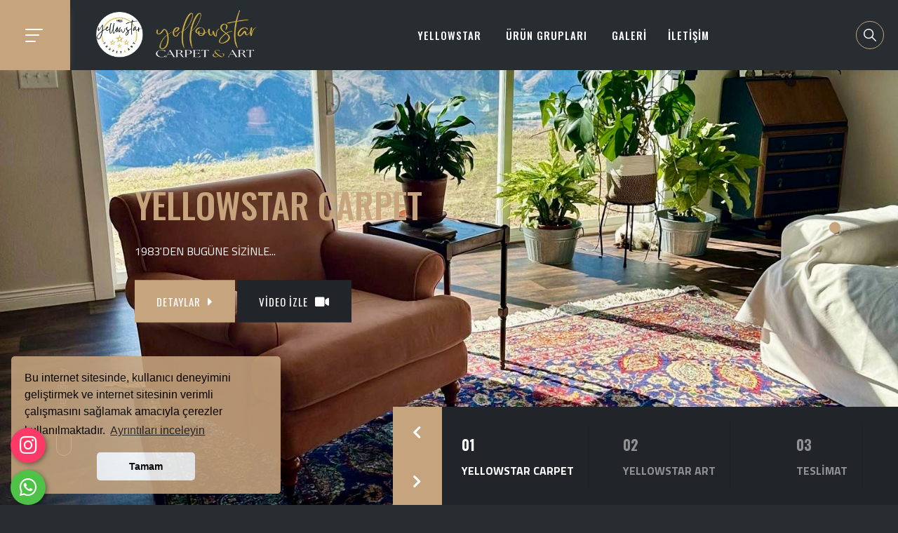

--- FILE ---
content_type: text/html; charset=UTF-8
request_url: https://www.yellowstarcarpet.com/store.html?page=shop.ask&product_id=641&subject=Call+for+Pricing%3A+Konya+Ladik
body_size: 8322
content:
<!DOCTYPE html>
<html lang="tr">

<head>
    <!-- Meta -->
    <meta charset="utf-8">
	<base href="https://www.yellowstarcarpet.com/">
    <meta http-equiv="X-UA-Compatible" content="IE=edge">
    <title>Yellowstar Carpet & Art</title>
	<meta name="description" content="Yellowstar Carpet & Art" />
	<meta name="keywords" content="Yellowstar Carpet & Art" />

    <!-- Facebook Metadata Start -->
	<meta property="og:image:height" content="300" />
	<meta property="og:image:width" content="573" />
	<meta property="og:title" content="Yellowstar Carpet & Art" />
	<meta property="og:description" content="Yellowstar Carpet & Art" />
	<meta property="og:url" content="https://www.yellowstarcarpet.com/store.html?page=shop.ask&product_id=641&subject=Call+for+Pricing%3A+Konya+Ladik" />
	<meta property="og:image" content="https://www.yellowstarcarpet.com/tema/genel/uploads/logo/185.png" />
	<link rel="icon" type="image/png" href="tema/genel/uploads/favicon/hallogo.png">
	<meta name="google-site-verification" content="77AqeY3dAjxcbc8sDqaDE7lhn0D2e9Babqrzn6I6Bsk" />
    <!-- Mobile Specific -->
    <meta name="viewport" content="width=device-width, initial-scale=1">

    <!-- Stylesheet -->
    <link href="tema/genel/vendor/lightgallery/css/lightgallery.min.css" rel="stylesheet">
    <link href="tema/genel/vendor/magnific-popup/magnific-popup.min.css" rel="stylesheet">
    <link href="tema/genel/vendor/swiper/swiper-bundle.min.css" rel="stylesheet">
    <link href="tema/genel/vendor/aos/aos.css" rel="stylesheet">
	<link href="tema/genel/css/font-awesome/all.css" rel="stylesheet">
	<link href="tema/genel/css/slick.css" rel="stylesheet">

    <link rel="preconnect" href="https://fonts.gstatic.com">
    <link href="https://fonts.googleapis.com/css2?family=Montserrat:ital,wght@0,100;0,200;0,300;0,400;0,500;0,600;0,700;0,800;0,900;1,100;1,200;1,300;1,400;1,500;1,600;1,700;1,800;1,900&family=Oswald:wght@200;300;400;500;600;700&display=swap" rel="stylesheet">
	<link href="https://fonts.googleapis.com/css2?family=Oswald:wght@200;300;400;500;600;700&amp;display=swap" rel="stylesheet">
    <link href="https://fonts.googleapis.com/css2?family=Open+Sans:ital,wght@0,300;0,400;0,600;0,700;0,800;1,300;1,400;1,600;1,700;1,800&amp;display=swap" rel="stylesheet">
	<link rel="stylesheet" href="https://www.yellowstarcarpet.com/yonetim/vendors/iconfonts/flag-icon-css/css/flag-icon.min.css" />
	
    <!-- Custom Stylesheet -->
    <link rel="stylesheet" href="tema/genel/css/yeni.css">	
    <link rel="stylesheet" href="tema/genel/css/style.php">	
	<link rel="stylesheet" href="tema/genel/css/iziModal.min.css" type="text/css">
	<link rel="stylesheet" href="tema/genel/css/sweetalert2.min.css">
    <link rel="stylesheet" href="tema/genel/vendor/rangeslider/rangeslider.css">
	<link rel="stylesheet" href="tema/genel/vendor/image_plugin/src/css/swipebox.css">
	
	<script>
	  (function(i,s,o,g,r,a,m){i['GoogleAnalyticsObject']=r;i[r]=i[r]||function(){
	  (i[r].q=i[r].q||[]).push(arguments)},i[r].l=1*new Date();a=s.createElement(o),
	  m=s.getElementsByTagName(o)[0];a.async=1;a.src=g;m.parentNode.insertBefore(a,m)
	  })(window,document,'script','//www.google-analytics.com/analytics.js','ga');

	  ga('create', 'UA-54503473-1', 'auto');
	  ga('send', 'pageview');
</script>	
	<script src="tema/genel/js/jquery.min.js"></script>
		
		</head>

<body id="bg" class="layout-dark">
	<div class="api">
		<div class="instagram">
	<a href="https://www.instagram.com/?hl=tr" target="_blank" class="nolink" title="instagram" alt="instagram"><i class="fab fa-instagram"></i></a>
	<span class="tooltiptext">İnstagram</span>
</div>	

<div class="whatsapp">
	<a href="https://api.whatsapp.com/send?phone=905321661338" target="_blank" class="nolink" title="WhatsApp" alt="WhatsApp"><i class="fab fa-whatsapp"></i></a>
	<span class="tooltiptext">WhatsApp</span>
</div>	</div>
	    <div id="loading-area" class="loading-page-1">
        <div class="loader">
            YELLOWSTAR CARPET&ART        </div>
    </div>
		
	
	
	<div id="modal-demo" class="iziModal text-center">
		<div class="p-4">
			<div class="lang">
				<h4>Lütfen Site Dili Seçiniz</h4>
										
				 
					<a data-id="1" href="javascript:void(0);" class="activelang dildegis"><i class="flag-icon flag-icon-tr"></i> Türkçe</a>				
												
				<div class="clear"></div>
			</div>
			<div class="clear"></div>
		</div>						
	</div>
	
    <div class="page-wraper">
        <!-- Header -->		
		<header class="site-header mo-left header style-2 header-transparent">
	<div class="sticky-header main-bar-wraper navbar-expand-lg">
		<div class="main-bar clearfix ">
			<div class="container-fluid clearfix">
				<div class="logo-header mostion logo-dark">
					<a href="./"><img src="tema/genel/uploads/logo/185.png" alt="Yellowstar Carpet & Art"></a>
				</div>
				<button class="navbar-toggler collapsed navicon justify-content-end" type="button" data-bs-toggle="collapse" data-bs-target="#navbarNavDropdown" aria-controls="navbarNavDropdown" aria-expanded="false" aria-label="Toggle navigation">
					<span></span>
					<span></span>
					<span></span>
				</button>
				<div class="extra-nav">
					<div class="extra-cell">
												<a class="search-link" id="quik-search-btn" href="javascript:void(0);">
							<i class="flaticon-loupe"></i>
						</a>
																	</div>
									</div>
								<div class="dz-quik-search">
					<form method="get" action="ara" autocomplete="off">
						<input name="kelime" type="text" class="form-control" placeholder="Kelime Yaz.!" required>
						<span id="quik-search-remove"><i class="ti-close"></i></span>
					</form>
				</div>
												<div class="sidebar-menu">
					<div class="menu-btn navicon">
						<span></span>
						<span></span>
						<span></span>
					</div>
				</div>
								<div class="header-nav navbar-collapse collapse justify-content-center" id="navbarNavDropdown">
					<div class="logo-header">
						<a href="./"><img src="tema/genel/uploads/logo/185.png" alt="Yellowstar Carpet & Art"></a>
					</div>						
					<ul class="nav navbar-nav navbar navbar-left">
																						
						<li class="sub-menu-down">
						<a class="firstMenu"  href="javascript:void(0)">YELLOWSTAR</a>
																					
							<ul class="sub-menu">
															<li><a  href="icerik/hakkimizda">HAKKIMIZDA</a></li>
							 								<li><a  href="belgelerimiz">SERTİFİKA</a></li>
							 								<li><a  href="e-katalog">DERGİ</a></li>
							 							</ul>									
													</li>									
																												
																	
						<li class="sub-menu-down">
							<a class="firstMenu"  href="urun-gruplari">ÜRÜN GRUPLARI</a>
							<ul class="sub-menu">	
																	<li class="sub-menu-down"><a class="firstMenu" href="urun-kategori/iran-el-dokuma">İRAN EL DOKUMA</a>
											<ul class="sub-menu">
																						<li><a href="urun-kategori/tebriz">TEBRİZ</a></li>
																					<li><a href="urun-kategori/isfahan">İSFAHAN</a></li>
																					<li><a href="urun-kategori/qum-ipek">QUM İPEK</a></li>
																					<li><a href="urun-kategori/nain">NAİN</a></li>
																					<li><a href="urun-kategori/kashmir">KASHMİR</a></li>
																					<li><a href="urun-kategori/hamadan">HAMADAN</a></li>
																					<li><a href="urun-kategori/kesan">KEŞAN</a></li>
																					<li><a href="urun-kategori/heriz">HERİZ</a></li>
																					<li><a href="urun-kategori/iran-tablo">İRAN TABLO</a></li>
																					<li><a href="urun-kategori/iran-yolluk-koridor">İRAN YOLLUK/KORİDOR</a></li>
																					<li><a href="urun-kategori/iran-kilim">İRAN KİLİM</a></li>
																					<li><a href="urun-kategori/nejad">NEJAD</a></li>
																					<li><a href="urun-kategori/qum">QUM</a></li>
																					<li><a href="urun-kategori/siraz">ŞİRAZ</a></li>
																					<li><a href="urun-kategori/berceste">BERCESTE</a></li>
																					<li><a href="urun-kategori/bijar">BİJAR</a></li>
																					</ul>
										</li>
																				<li class="sub-menu-down"><a class="firstMenu" href="urun-kategori/afgan-el-dokuma">AFGAN EL DOKUMA</a>
											<ul class="sub-menu">
																						<li><a href="urun-kategori/hoca-rosnai">HOCA ROŞNAİ</a></li>
																					<li><a href="urun-kategori/buhara">BUHARA</a></li>
																					<li><a href="urun-kategori/bilicik">BİLİCİK</a></li>
																					<li><a href="urun-kategori/tegap">TEGAP</a></li>
																					<li><a href="urun-kategori/gumbet">GÜMBET</a></li>
																					<li><a href="urun-kategori/kunduz">KUNDUZ</a></li>
																					<li><a href="urun-kategori/memluk">MEMLÜK</a></li>
																					<li><a href="urun-kategori/afgan-ipek">AFGAN İPEK</a></li>
																					<li><a href="urun-kategori/ushak">USHAK</a></li>
																					<li><a href="urun-kategori/afgan-madalyon">AFGAN MADALYON</a></li>
																					<li><a href="urun-kategori/overdyed">OVERDYED</a></li>
																					<li><a href="urun-kategori/beluc">BELUÇ</a></li>
																					<li><a href="urun-kategori/bahtiyar">BAHTİYAR</a></li>
																					<li><a href="urun-kategori/afgan-yolluk-koridor">AFGAN YOLLUK/KORİDOR</a></li>
																					<li><a href="urun-kategori/afgan-kilim">AFGAN KİLİM</a></li>
																					<li><a href="urun-kategori/sultani">SULTANİ</a></li>
																					<li><a href="urun-kategori/kafkas">KAFKAS</a></li>
																					<li><a href="urun-kategori/sirvan">ŞİRVAN</a></li>
																					<li><a href="urun-kategori/afgan-aksesuar">AFGAN AKSESUAR</a></li>
																					<li><a href="urun-kategori/kargai">KARGAİ</a></li>
																					</ul>
										</li>
																				<li class="sub-menu-down"><a class="firstMenu" href="urun-kategori/turk-el-dokuma">TÜRK EL DOKUMA</a>
											<ul class="sub-menu">
																						<li><a href="urun-kategori/hereke">HEREKE</a></li>
																					<li><a href="urun-kategori/bunyan">BÜNYAN</a></li>
																					<li><a href="urun-kategori/turk-ipek">TÜRK İPEK</a></li>
																					<li><a href="urun-kategori/yagcibedir">YAĞCIBEDİR</a></li>
																					<li><a href="urun-kategori/taspinar">TAŞPINAR</a></li>
																					<li><a href="urun-kategori/ladik">LADİK</a></li>
																					<li><a href="urun-kategori/kula">KULA</a></li>
																					<li><a href="urun-kategori/turk-yolluk-koridor">TÜRK YOLLUK/KORİDOR</a></li>
																					<li><a href="urun-kategori/anadolu-kilim">ANADOLU KİLİM</a></li>
																					<li><a href="urun-kategori/yahyali">YAHYALI</a></li>
																					<li><a href="urun-kategori/dosemealti">DÖŞEMEALTI</a></li>
																					<li><a href="urun-kategori/kars">KARS</a></li>
																					<li><a href="urun-kategori/aksaray">AKSARAY</a></li>
																					<li><a href="urun-kategori/gordes">GÖRDES</a></li>
																					</ul>
										</li>
																								<li><a href="urun-gruplari">TÜMÜNÜ GÖSTER</a></li>
														</ul>
						</li>							
												
												
												
												
												
																		
																						
						<li >
						<a class="firstMenu"  href="foto-galeri">GALERİ</a>
																		</li>									
																							
						<li >
						<a class="firstMenu"  href="iletisim">İLETİŞİM</a>
																		</li>									
																</ul>
					
									</div>
			</div>
		</div>
	</div>
</header>
<script>
 function detectMob() {
    const toMatch = [
        /Android/i,
        /webOS/i,
        /iPhone/i,
        /iPad/i,
        /iPod/i,
        /BlackBerry/i,
        /Windows Phone/i
    ];
    
    return toMatch.some((toMatchItem) => {
        return navigator.userAgent.match(toMatchItem);
    });
}

$( document ).ready(function() {
    var checkMobile = detectMob();
	if(checkMobile){
		$(".sub-menu-down a.firstMenu").each(function() {
		  $(this).attr("href",'javascript:;');
		});
		
		$(".sub-menu a.firstMenu").each(function() {
		  $(this).attr("href",'javascript:;');
		});
	}
});

</script>	
		
                <div class="contact-sidebar">
            <div class="contact-box">
                <div class="logo-contact">
                    <a href="./"><img src="tema/genel/uploads/logo/185.png" alt="Yellowstar Carpet & Art"></a>
                </div>

                <div class="m-b50 contact-text">
                    <p></p>
                    <a href="iletisim" class="btn btn-primary btn-sm">İLETİŞİM</a>
                </div>
                <div class="dz-title">
                    <h4>İletişim Bilgileri</h4>
                    <div class="dz-separator style-1 text-primary mb-0"></div>
                </div>
				                <div class="icon-bx-wraper left">
                    <div class="icon-md m-r20">
                        <span class="icon-cell"><i class="las la-phone-volume"></i></span>
                    </div>
                    <div class="icon-content">
                        <h5 class="tilte">Telefon</h5>
                        <p class="m-b0">+90 532 166 13 38</p>
                    </div>
                </div>
								                <div class="icon-bx-wraper left">
                    <div class="icon-md m-r20">
                        <span class="icon-cell"><i class="las la-envelope-open"></i></span>
                    </div>
                    <div class="icon-content">
                        <h5 class="tilte">E-Posta</h5>
                        <p class="m-b0">www.yellowstarcarpet@gmail.com</p>
                    </div>
                </div>
								                <div class="icon-bx-wraper left">
                    <div class="icon-md m-r20">
                        <span class="icon-cell"><i class="las la-map-marker"></i></span>
                    </div>
                    <div class="icon-content">
                        <h5 class="tilte">Adres</h5>
                        <p class="m-b0">Yeni Mah. Atatürk Cd. 18A, 01340 Sarıçam/ADANA</p>
                    </div>
                </div>
				            </div>
        </div>
        <div class="menu-close"></div>
				
                <div class="modal fade inquiry-modal" id="exampleModal" tabindex="-1" role="dialog" aria-hidden="true">
            <div class="modal-dialog modal-dialog-centered" role="document">
                <div class="inquiry-adv">
                    <img src="tema/genel/uploads/arkaplan/arkaplan23/IMG_2019.png" alt="Teklif Formu" />
                </div>
                <div class="modal-content">
                    <div class="modal-header">
                        <i class="flaticon-email"></i>
                        <h5 class="modal-title" id="exampleModalLongTitle">Teklif Formu</h5>
                        <button type="button" class="btn-close" data-bs-dismiss="modal" aria-label="Close">&times;</button>
                    </div>
                    <div class="modal-body">
                        <div class="dzFormMsg"></div>
                        <form action="_class/site_islem.php" class="dzForm" method="post">
                            <div class="form-group mb-3">
                                <input type="text" class="form-control" name="isim" placeholder="Adınız / Soyadınız">
                            </div>
                            <div class="form-group mb-3">
                                <input type="email" class="form-control" name="email" placeholder="E-posta adresiniz">
                            </div>
							<div class="form-group mb-3">
                                <input type="text" class="form-control" name="telefon" placeholder="Telefon numaranız">
                            </div>
							<div class="form-group mb-3">
                                <textarea name="aciklama" class="form-control" placeholder="Açıklama"></textarea>
                            </div>
                            <div class="form-group text-center">
								<input type="hidden" name="kontrol" value="" id="kontrol">	
								<input type="hidden" name="teklifurl" value="https://www.yellowstarcarpet.com/store.html?page=shop.ask&product_id=641&subject=Call+for+Pricing%3A+Konya+Ladik" />
                                <button name="TeklifBtn" type="submit" class="btn btn-primary">Teklif Oluştur <i class="m-l10 fas fa-caret-right"></i></button>
                            </div>
                        </form>
                    </div>
                </div>
            </div>
        </div>
		 
		
		<div class="page-content bg-white">

	<!-- Slider -->
	<div class="silder-three">
		<div class="swiper-container main-silder-swiper-03">
			<div class="swiper-wrapper">
							 
				<div class="swiper-slide">
					<div class="silder-img ">
						<img src="tema/genel/uploads/slider/e347c617-4c4c-46d8-8c6e-109c93bee0a5_2.jpg" data-swiper-parallax="30%" alt="YELLOWSTAR CARPET">
					</div>
										<div class="silder-content">
						<div class="inner-content">
							<h1 class="title"><span class="text-primary">YELLOWSTAR CARPET</span></h1>							<p class="m-b30">1983'DEN BUGÜNE SİZİNLE...</p>														<a  href="https://www.yellowstarcarpet.com/foto/yellowstar-carpet" class="btn shadow-primary btn-primary">DETAYLAR <i class="m-l10 fas fa-caret-right"></i></a>
																					<a href="https://www.youtube.com/watch?v=ARndKUTnFUc" rel="video-ARndKUTnFUc" class="btn shadow-secondary btn-secondary swipebox-video" data-animation="fadeInUp" data-delay="1.1s">
								VİDEO İZLE <i class="m-l10 fas fa-video"></i>
							</a>
													</div>
					</div>
									</div>
				 
				<div class="swiper-slide">
					<div class="silder-img ">
						<img src="tema/genel/uploads/slider/IMG_1290.jpeg" data-swiper-parallax="30%" alt="YELLOWSTAR ART">
					</div>
										<div class="silder-content">
						<div class="inner-content">
							<h1 class="title"><span class="text-primary">YELLOWSTAR ART</span></h1>							<p class="m-b30">HAYAL SİZDEN, SANAT BİZDEN.</p>														<a  href="https://www.yellowstarcarpet.com/foto/yellowstar-art" class="btn shadow-primary btn-primary">DETAYLAR <i class="m-l10 fas fa-caret-right"></i></a>
																				</div>
					</div>
									</div>
				 
				<div class="swiper-slide">
					<div class="silder-img ">
						<img src="tema/genel/uploads/slider/IMG_1593.jpeg" data-swiper-parallax="30%" alt="TESLİMAT">
					</div>
										<div class="silder-content">
						<div class="inner-content">
							<h1 class="title"><span class="text-primary">TESLİMAT</span></h1>							<p class="m-b30">DOKUMAYLA BAŞLAR, SANATLA KATLANIR.</p>														<a  href="https://www.yellowstarcarpet.com/foto/teslimat" class="btn shadow-primary btn-primary">DETAYLAR <i class="m-l10 fas fa-caret-right"></i></a>
																				</div>
					</div>
									</div>
							</div>
			<div class="swiper-pagination swiper-pagination-white"></div>
			<div class="slider-one-pagination">
				<div class="btn-prev swiper-button-home-prev swiper-button-white"><i class="fas fa-chevron-left"></i></div>
				<div class="btn-next swiper-button-home-next swiper-button-white"><i class="fas fa-chevron-right"></i></div>
			</div>
		</div>
		<div class="swiper-container swiperThumbsHome">
			<div class="swiper-wrapper">
							 
				<div class="swiper-slide ortala">
					<div class="thumb-content">
						<div class="number">01</div>
												<h6 class="thumb-title">YELLOWSTAR CARPET</h6>
											</div>
				</div>
				 
				<div class="swiper-slide ortala">
					<div class="thumb-content">
						<div class="number">02</div>
												<h6 class="thumb-title">YELLOWSTAR ART</h6>
											</div>
				</div>
				 
				<div class="swiper-slide ortala">
					<div class="thumb-content">
						<div class="number">03</div>
												<h6 class="thumb-title">TESLİMAT</h6>
											</div>
				</div>
							</div>
		</div>
		<div class="scroll-down">
			Aşağı Kaydır		</div>
	</div>
	
				
			<section class="content-inner line-img section-title style-2 pt-80 pb-80" data-name="HAKKIMIZDA">
		<div class="container">
			<div class="section-head style-1 text-center">
				<h2 class="title"><span class="text-primary">HAKKIMIZDA</span></h2>
				<div class="dz-separator style-1 text-primary"></div>
			</div>
			<div class="row align-items-center about-bx2">
				<div class="col-lg-5 m-b30">
					<div class="dz-media">
						<img src="tema/genel/uploads/sayfalar/01.png" alt="HAKKIMIZDA" class="img1 aos-item" data-aos="fade-down" data-aos-duration="800" data-aos-delay="400">
												<img src="tema/genel/images/pattern/pt13.png" class="circle-bg" alt="">
											</div>
				</div>
				<div class="col-lg-7 m-b30 aos-item" data-aos="fade-in" data-aos-duration="800" data-aos-delay="400">
					<p class="m-b30">1983 yılında Adana’nın İncirlik bölgesinde kurulan firmamız, el dokuma halı sanatının eşsiz dünyasını müşterileriyle buluşturma amacıyla yola çıktı. Yöresel zenginliğe, ustalıkla işlenmiş desenlere ve kök boya ile renklendirilmiş doğal ipliklere sahip halılarımız, Anadolu’dan İran’a, Afganistan’dan Kafkasya’ya kadar uzanan geniş bir coğrafyanın kültürünü yansıtmaktadır. Her biri el emeği göz nuru olan bu halılar, yalnızca birer dekorasyon ürünü değil, aynı zamanda geçmişin izlerini taşıyan birer kültürel mirastır.
Bugün, 40 yılı aşkın bir süredir müşteri memnuniyetini merkeze alan hizmet anlayışımızla, hem ...</p>
					<a href="icerik/hakkimizda" class="btn shadow-primary btn-primary">Devamını Oku <i class="m-l10 fas fa-caret-right"></i></a>
				</div>
			</div>
		</div>
	</section>
		
		
		
		
		
		
	
	
		
		
		
	
		
			
		
		
			<section class="content-inner-2 bg-gray line-img section-title style-2 pt-80 pb-80" data-name="ÜRÜN GRUPLARI">
		<div class="container">
			<div class="section-head style-1 text-center">
				<h2 class="title">ÜRÜN GRUPLARI</h2>
				<div class="dz-separator style-1 text-primary"></div>
			</div>
			<div class="row justify-content-center">
											<div class="col-lg-4 col-md-6 aos-item" data-aos="flip-left" data-aos-easing="ease-out-cubic" data-aos-duration="1500">
					<div class="icon-bx-wraper style-1 m-b30 flip-bx" data-name="1.">
						<a href="urun-kategori/iran-el-dokuma">
							<div class="front overlay-black-middle" style="background-image: url(tema/genel/uploads/kategoriler/IMG_1917.png);">
								<div class="inner">
									<div>
										<div class="sep-tl"></div>
										<div class="sep-br"></div>
										<h4 class="title m-b10">İRAN EL DOKUMA</h4>
									</div>
								</div>
							</div>
						</a>
                    </div>
				</div>
								<div class="col-lg-4 col-md-6 aos-item" data-aos="flip-left" data-aos-easing="ease-out-cubic" data-aos-duration="1500">
					<div class="icon-bx-wraper style-1 m-b30 flip-bx" data-name="1.">
						<a href="urun-kategori/afgan-el-dokuma">
							<div class="front overlay-black-middle" style="background-image: url(tema/genel/uploads/kategoriler/IMG_1919.png);">
								<div class="inner">
									<div>
										<div class="sep-tl"></div>
										<div class="sep-br"></div>
										<h4 class="title m-b10">AFGAN EL DOKUMA</h4>
									</div>
								</div>
							</div>
						</a>
                    </div>
				</div>
								<div class="col-lg-4 col-md-6 aos-item" data-aos="flip-left" data-aos-easing="ease-out-cubic" data-aos-duration="1500">
					<div class="icon-bx-wraper style-1 m-b30 flip-bx" data-name="1.">
						<a href="urun-kategori/turk-el-dokuma">
							<div class="front overlay-black-middle" style="background-image: url(tema/genel/uploads/kategoriler/Yellowstar.png);">
								<div class="inner">
									<div>
										<div class="sep-tl"></div>
										<div class="sep-br"></div>
										<h4 class="title m-b10">TÜRK EL DOKUMA</h4>
									</div>
								</div>
							</div>
						</a>
                    </div>
				</div>
							</div>
		</div>
	</section>
			
		
		
	
	
		
		
		
	
		
			
		
				
		
		
		
	
	
		
		
		
	
		
			
				
		
		
		
		
	
	
		
		
		
	
		
			
		
		
		
		
				
	
	
		
		
		
	
		
			
		
		
		
		
		
	
	
		
		
		
	
		
					
		
		
		
		
		
			
	
		
		
		
	
		
			
		
		
		
		
		
	
			
		
		
		
	
		
			
		
		
		
		
		
	
	
				
		
		
	
		
			
		
		
		
		
		
	
	
		
		
				
	
		
			
		
		
		
		
		
	
	
		
		
		
	
				
			
		
		
		
		
		
	
	
		
				
		
	
		
		
</div>		
        <!-- Footer -->
        <footer class="site-footer style-1" id="footer" style="background-image: url(tema/genel/uploads/arkaplan/arkaplan2/IMG_3439.jpeg), url(tema/genel/images/pattern/line1.png);">
            <div class="footer-top">
                <div class="container">
                    <div class="row justify-content-center text-center">
                        <div class="col-xl-8 col-lg-10">
                            <div class="footer-logo logo-dark">
                                <img src="tema/genel/uploads/logo/footer/185.png" alt="Yellowstar Carpet & Art">
                            </div>
                            <p class="text">EL DOKUMA HALI & EL SANATI RESİM</p>
							
                            							<div class="ft-subscribe">
                                <form class="dzSubscribe" action="_class/site_islem.php" method="post" autocomplete="off">
                                    <div class="input-group">
                                        <input name="email" required="required" type="email" class="form-control aos-item" data-aos="fade-in" data-aos-duration="250" data-aos-delay="100" placeholder="Lütfen E-mail adresinizi yazınız">
                                        <input type="hidden" name="kontrol" value="" id="kontrol">	
										<input type="hidden" name="donus_url" value="https://www.yellowstarcarpet.com/store.html?page=shop.ask&product_id=641&subject=Call+for+Pricing%3A+Konya+Ladik" />
										<button name="ebultenbtn" type="submit" class="btn btn-primary aos-item" data-aos="fade-right" data-aos-duration="750" data-aos-delay="100">KAYDOL <i class="m-l10 fas fa-caret-right"></i></button>
                                    </div>
                                </form>
                            </div>
							                            <ul class="footer-link">
															                                <li><a  href="urun-gruplari">ÜRÜN GRUPLARI</a></li>
								                                <li><a  href="foto-galeri">GALERİ</a></li>
								                                <li><a  href="e-katalog">DERGİ</a></li>
								                                <li><a  href="iletisim">İLETİŞİM</a></li>
								 
                            </ul>
							<div class="widget widget_getintuch">
								<ul class="footer_iletisim">
									<li><i class="flaticon-telephone"></i>+90 532 166 13 38</li>									<li><i class="flaticon-email"></i>www.yellowstarcarpet@gmail.com</li>								</ul>
							</div>
                        </div>
                    </div>
                </div>
            </div>
            <!-- Footer Bottom -->
            <div class="footer-bottom">
                <div class="container">
                    <div class="row align-items-center">
                        <div class="col-lg-8 col-md-8 text-start">
                            <span class="copyright-text">Copyright© 2025 Tüm hakları saklıdır.</span>
                        </div>
						                    </div>
                </div>
            </div>
        </footer>
        <!-- Footer End -->
        <button class="scroltop icon-up" type="button"><i class="fas fa-arrow-up"></i></button>
    </div>

    <script src="tema/genel/vendor/bootstrap/js/bootstrap.bundle.min.js"></script>
	<script src="https://maxcdn.bootstrapcdn.com/bootstrap/4.5.2/js/bootstrap.min.js"></script>
	
    <script src="tema/genel/vendor/rangeslider/rangeslider.js"></script>
    <script src="tema/genel/vendor/magnific-popup/magnific-popup.js"></script>
    <script src="tema/genel/vendor/lightgallery/js/lightgallery-all.min.js"></script>
    <script src="tema/genel/vendor/swiper/swiper-bundle.min.js"></script>
    <script src="tema/genel/vendor/aos/aos.js"></script>
	<script src="tema/genel/vendor/counter/waypoints-min.js"></script>
	<script src="tema/genel/vendor/counter/counterup.min.js"></script>
    <script src="tema/genel/js/dz.carousel.js"></script>
	<script src="tema/genel/js/slick.js"></script>
	<script src="tema/genel/js/sweetalert2.all.min.js"></script>
	<script src="tema/genel/js/sweetalert2.min.js"></script>	
	<script src="tema/genel/vendor/image_plugin/src/js/jquery.swipebox.js"></script>
	<script src="tema/genel/js/turkey.js"></script>

    <script src="tema/genel/js/shop.js"></script>
	
	<script src="tema/genel/js/custom.js"></script>    
	<script src="tema/genel/js/iziModal.min.js"></script>
	
	<script src="tema/genel/sliderengine/amazingslider.js"></script>
    <link rel="stylesheet" type="text/css" href="tema/genel/sliderengine/amazingslider-1.css">
    <script src="tema/genel/sliderengine/initslider-1.js"></script>
	
	<script type="text/javascript">
	$(document).ready(function(){
	  $(".col-kolaymenu").click(function(){
		$(".kolay-menu > ul").toggle();
	  });
	  
	  $(".col-kolaymenu-filter").click(function(){
		$(".kolay-menu-filter #accordion").toggle();
	  });
	});
	$( document ).ready(function() {

			/* Basic Gallery */
			$( '.swipebox' ).swipebox();
			
			/* Video */
			$( '.swipebox-video' ).swipebox();
			

			/* Smooth scroll */
			$( '.scroll' ).on( 'click', function () {
				$( 'html, body' ).animate( { scrollTop: $( $( this ).attr('href') ).offset().top - 15 }, 750 ); // Go
				return false;
			});
      } );
	</script>
	<script>
	$(document).on('click', '.dildegis', function () {
		var dilID = $(this).data("id");
		$.ajax({
			url: 'dildegis.php',
			dataType: 'JSON',
			data: {id: dilID},
		})
		.done(function(msg) {
			if(msg.hata){
				alert("Bir hata oluştu");
			}else{
				window.location = "./";
			}
		})
		.fail(function(err) {
			console.log(err);
		});
	});
	</script>
	<script type="text/javascript">
	$("#modal-demo").iziModal({
        title: "",
        subtitle: "",
        iconClass: '',
		background:null,
		theme:'light',
		closeButton:true,
		overlay:true,
		overlayClose:true,
		transitionInOverlay:'fadeIn',
		transitionOutOverlay:'fadeOut',
        overlayColor: 'rgba(0, 0, 0, 0.85)',
        width: 500,
        padding: 20
    });
    $(document).on('click', '.trigger-link', function (event) {
        event.preventDefault();
        $('#modal-demo').iziModal('open');
    });
	</script>
	<link rel="stylesheet" type="text/css" href="https://cdnjs.cloudflare.com/ajax/libs/cookieconsent2/3.0.4/cookieconsent.min.css" />
	<script type="text/javascript" src="https://cdnjs.cloudflare.com/ajax/libs/cookieconsent2/3.0.4/cookieconsent.min.js"></script>
	<script>
		window.addEventListener("load", function() {
			window.cookieconsent.initialise({
				"palette": {
					"popup": {
						"background": "#c6a47e"
					},
					"button": {
						"background": "#fff",
						"text": "#000000"
					}
				},
				"theme": "classic",
				"position": "bottom-left",
				"content": {
					"message": "Bu internet sitesinde, kullanıcı deneyimini geliştirmek ve internet sitesinin verimli çalışmasını sağlamak amacıyla çerezler kullanılmaktadır.",
					"dismiss": "Tamam",
					"link": "Ayrıntıları inceleyin",
					"href":"icerik/cerez-politikasi"
				}
			})
		});
	</script>
	<script>
	$(window).bind('load', function() {
	  $('img').each(function() {
		if( (typeof this.naturalWidth != "undefined" && this.naturalWidth == 0) 
		||  this.readyState == 'uninitialized'                                  ) {
			$(this).attr('src', 'tema/genel/uploads/logo/185.png');
		}
	  });
	});	
	</script>
	
</body>

</html>

--- FILE ---
content_type: application/javascript
request_url: https://www.yellowstarcarpet.com/tema/genel/js/shop.js
body_size: 267
content:
(function ($) {
    'use strict';
    /*Product Details*/
    var productDetails = function () {
        $('.product-image-slider').slick({
            slidesToShow: 1,
            slidesToScroll: 1,
            arrows: false,
			infinite: false,
            fade: false,
            asNavFor: '.slider-nav-thumbnails',
        });

        $('.slider-nav-thumbnails').slick({
            slidesToShow: 4,
            slidesToScroll: 1,
            asNavFor: '.product-image-slider',
            dots: false,
			infinite: false,
            focusOnSelect: true,
            prevArrow: '<button type="button" class="slick-prev"><i class="fas fa-chevron-left"></i></button>',
            nextArrow: '<button type="button" class="slick-next"><i class="fas fa-chevron-right"></i></button>'
        });

        // Remove active class from all thumbnail slides
        $('.slider-nav-thumbnails .slick-slide').removeClass('slick-active');

        // Set active class to first thumbnail slides
        $('.slider-nav-thumbnails .slick-slide').eq(0).addClass('slick-active');

        // On before slide change match active thumbnail to current slide
        $('.product-image-slider').on('beforeChange', function (event, slick, currentSlide, nextSlide) {
            var mySlideNumber = nextSlide;
            $('.slider-nav-thumbnails .slick-slide').removeClass('slick-active');
            $('.slider-nav-thumbnails .slick-slide').eq(mySlideNumber).addClass('slick-active');
        });
    };

    //Load functions
    $(document).ready(function () {
        productDetails();
    });

})(jQuery);

--- FILE ---
content_type: application/javascript
request_url: https://www.yellowstarcarpet.com/tema/genel/vendor/bootstrap/js/bootstrap.bundle.min.js
body_size: 23275
content:
/*!
  * Bootstrap v5.0.0-beta2 (https://getbootstrap.com/)
  * Copyright 2011-2021 The Bootstrap Authors (https://github.com/twbs/bootstrap/graphs/contributors)
  * Licensed under MIT (https://github.com/twbs/bootstrap/blob/main/LICENSE)
  */
!function(t,e){"object"==typeof exports&&"undefined"!=typeof module?module.exports=e():"function"==typeof define&&define.amd?define(e):(t="undefined"!=typeof globalThis?globalThis:t||self).bootstrap=e()}(this,(function(){"use strict";function t(t,e){for(var n=0;n<e.length;n++){var i=e[n];i.enumerable=i.enumerable||!1,i.configurable=!0,"value"in i&&(i.writable=!0),Object.defineProperty(t,i.key,i)}}function e(e,n,i){return n&&t(e.prototype,n),i&&t(e,i),e}function n(){return(n=Object.assign||function(t){for(var e=1;e<arguments.length;e++){var n=arguments[e];for(var i in n)Object.prototype.hasOwnProperty.call(n,i)&&(t[i]=n[i])}return t}).apply(this,arguments)}function i(t,e){var n,i;t.prototype=Object.create(e.prototype),t.prototype.constructor=t,n=t,i=e,(Object.setPrototypeOf||function(t,e){return t.__proto__=e,t})(n,i)}var o,r,s=function(t){do{t+=Math.floor(1e6*Math.random())}while(document.getElementById(t));return t},a=function(t){var e=t.getAttribute("data-bs-target");if(!e||"#"===e){var n=t.getAttribute("href");if(!n||!n.includes("#")&&!n.startsWith("."))return null;n.includes("#")&&!n.startsWith("#")&&(n="#"+n.split("#")[1]),e=n&&"#"!==n?n.trim():null}return e},l=function(t){var e=a(t);return e&&document.querySelector(e)?e:null},c=function(t){var e=a(t);return e?document.querySelector(e):null},u=function(t){if(!t)return 0;var e=window.getComputedStyle(t),n=e.transitionDuration,i=e.transitionDelay,o=Number.parseFloat(n),r=Number.parseFloat(i);return o||r?(n=n.split(",")[0],i=i.split(",")[0],1e3*(Number.parseFloat(n)+Number.parseFloat(i))):0},f=function(t){t.dispatchEvent(new Event("transitionend"))},d=function(t){return(t[0]||t).nodeType},h=function(t,e){var n=!1,i=e+5;t.addEventListener("transitionend",(function e(){n=!0,t.removeEventListener("transitionend",e)})),setTimeout((function(){n||f(t)}),i)},p=function(t,e,n){Object.keys(n).forEach((function(i){var o,r=n[i],s=e[i],a=s&&d(s)?"element":null==(o=s)?""+o:{}.toString.call(o).match(/\s([a-z]+)/i)[1].toLowerCase();if(!new RegExp(r).test(a))throw new TypeError(t.toUpperCase()+': Option "'+i+'" provided type "'+a+'" but expected type "'+r+'".')}))},g=function(t){if(!t)return!1;if(t.style&&t.parentNode&&t.parentNode.style){var e=getComputedStyle(t),n=getComputedStyle(t.parentNode);return"none"!==e.display&&"none"!==n.display&&"hidden"!==e.visibility}return!1},m=function(){return function(){}},v=function(t){return t.offsetHeight},_=function(){var t=window.jQuery;return t&&!document.body.hasAttribute("data-bs-no-jquery")?t:null},b="rtl"===document.documentElement.dir,y=function(t,e){var n;n=function(){var n=_();if(n){var i=n.fn[t];n.fn[t]=e.jQueryInterface,n.fn[t].Constructor=e,n.fn[t].noConflict=function(){return n.fn[t]=i,e.jQueryInterface}}},"loading"===document.readyState?document.addEventListener("DOMContentLoaded",n):n()},w=(o={},r=1,{set:function(t,e,n){void 0===t.bsKey&&(t.bsKey={key:e,id:r},r++),o[t.bsKey.id]=n},get:function(t,e){if(!t||void 0===t.bsKey)return null;var n=t.bsKey;return n.key===e?o[n.id]:null},delete:function(t,e){if(void 0!==t.bsKey){var n=t.bsKey;n.key===e&&(delete o[n.id],delete t.bsKey)}}}),E=function(t,e,n){w.set(t,e,n)},T=function(t,e){return w.get(t,e)},k=/[^.]*(?=\..*)\.|.*/,A=/\..*/,L=/::\d+$/,O={},D=1,x={mouseenter:"mouseover",mouseleave:"mouseout"},C=new Set(["click","dblclick","mouseup","mousedown","contextmenu","mousewheel","DOMMouseScroll","mouseover","mouseout","mousemove","selectstart","selectend","keydown","keypress","keyup","orientationchange","touchstart","touchmove","touchend","touchcancel","pointerdown","pointermove","pointerup","pointerleave","pointercancel","gesturestart","gesturechange","gestureend","focus","blur","change","reset","select","submit","focusin","focusout","load","unload","beforeunload","resize","move","DOMContentLoaded","readystatechange","error","abort","scroll"]);function S(t,e){return e&&e+"::"+D++||t.uidEvent||D++}function j(t){var e=S(t);return t.uidEvent=e,O[e]=O[e]||{},O[e]}function N(t,e,n){void 0===n&&(n=null);for(var i=Object.keys(t),o=0,r=i.length;o<r;o++){var s=t[i[o]];if(s.originalHandler===e&&s.delegationSelector===n)return s}return null}function P(t,e,n){var i="string"==typeof e,o=i?n:e,r=t.replace(A,""),s=x[r];return s&&(r=s),C.has(r)||(r=t),[i,o,r]}function I(t,e,n,i,o){if("string"==typeof e&&t){n||(n=i,i=null);var r=P(e,n,i),s=r[0],a=r[1],l=r[2],c=j(t),u=c[l]||(c[l]={}),f=N(u,a,s?n:null);if(f)f.oneOff=f.oneOff&&o;else{var d=S(a,e.replace(k,"")),h=s?function(t,e,n){return function i(o){for(var r=t.querySelectorAll(e),s=o.target;s&&s!==this;s=s.parentNode)for(var a=r.length;a--;)if(r[a]===s)return o.delegateTarget=s,i.oneOff&&B.off(t,o.type,n),n.apply(s,[o]);return null}}(t,n,i):function(t,e){return function n(i){return i.delegateTarget=t,n.oneOff&&B.off(t,i.type,e),e.apply(t,[i])}}(t,n);h.delegationSelector=s?n:null,h.originalHandler=a,h.oneOff=o,h.uidEvent=d,u[d]=h,t.addEventListener(l,h,s)}}}function M(t,e,n,i,o){var r=N(e[n],i,o);r&&(t.removeEventListener(n,r,Boolean(o)),delete e[n][r.uidEvent])}var B={on:function(t,e,n,i){I(t,e,n,i,!1)},one:function(t,e,n,i){I(t,e,n,i,!0)},off:function(t,e,n,i){if("string"==typeof e&&t){var o=P(e,n,i),r=o[0],s=o[1],a=o[2],l=a!==e,c=j(t),u=e.startsWith(".");if(void 0===s){u&&Object.keys(c).forEach((function(n){!function(t,e,n,i){var o=e[n]||{};Object.keys(o).forEach((function(r){if(r.includes(i)){var s=o[r];M(t,e,n,s.originalHandler,s.delegationSelector)}}))}(t,c,n,e.slice(1))}));var f=c[a]||{};Object.keys(f).forEach((function(n){var i=n.replace(L,"");if(!l||e.includes(i)){var o=f[n];M(t,c,a,o.originalHandler,o.delegationSelector)}}))}else{if(!c||!c[a])return;M(t,c,a,s,r?n:null)}}},trigger:function(t,e,n){if("string"!=typeof e||!t)return null;var i,o=_(),r=e.replace(A,""),s=e!==r,a=C.has(r),l=!0,c=!0,u=!1,f=null;return s&&o&&(i=o.Event(e,n),o(t).trigger(i),l=!i.isPropagationStopped(),c=!i.isImmediatePropagationStopped(),u=i.isDefaultPrevented()),a?(f=document.createEvent("HTMLEvents")).initEvent(r,l,!0):f=new CustomEvent(e,{bubbles:l,cancelable:!0}),void 0!==n&&Object.keys(n).forEach((function(t){Object.defineProperty(f,t,{get:function(){return n[t]}})})),u&&f.preventDefault(),c&&t.dispatchEvent(f),f.defaultPrevented&&void 0!==i&&i.preventDefault(),f}},H=function(){function t(t){t&&(this._element=t,E(t,this.constructor.DATA_KEY,this))}return t.prototype.dispose=function(){var t,e;t=this._element,e=this.constructor.DATA_KEY,w.delete(t,e),this._element=null},t.getInstance=function(t){return T(t,this.DATA_KEY)},e(t,null,[{key:"VERSION",get:function(){return"5.0.0-beta2"}}]),t}(),R=function(t){function n(){return t.apply(this,arguments)||this}i(n,t);var o=n.prototype;return o.close=function(t){var e=t?this._getRootElement(t):this._element,n=this._triggerCloseEvent(e);null===n||n.defaultPrevented||this._removeElement(e)},o._getRootElement=function(t){return c(t)||t.closest(".alert")},o._triggerCloseEvent=function(t){return B.trigger(t,"close.bs.alert")},o._removeElement=function(t){var e=this;if(t.classList.remove("show"),t.classList.contains("fade")){var n=u(t);B.one(t,"transitionend",(function(){return e._destroyElement(t)})),h(t,n)}else this._destroyElement(t)},o._destroyElement=function(t){t.parentNode&&t.parentNode.removeChild(t),B.trigger(t,"closed.bs.alert")},n.jQueryInterface=function(t){return this.each((function(){var e=T(this,"bs.alert");e||(e=new n(this)),"close"===t&&e[t](this)}))},n.handleDismiss=function(t){return function(e){e&&e.preventDefault(),t.close(this)}},e(n,null,[{key:"DATA_KEY",get:function(){return"bs.alert"}}]),n}(H);B.on(document,"click.bs.alert.data-api",'[data-bs-dismiss="alert"]',R.handleDismiss(new R)),y("alert",R);var W=function(t){function n(){return t.apply(this,arguments)||this}return i(n,t),n.prototype.toggle=function(){this._element.setAttribute("aria-pressed",this._element.classList.toggle("active"))},n.jQueryInterface=function(t){return this.each((function(){var e=T(this,"bs.button");e||(e=new n(this)),"toggle"===t&&e[t]()}))},e(n,null,[{key:"DATA_KEY",get:function(){return"bs.button"}}]),n}(H);function K(t){return"true"===t||"false"!==t&&(t===Number(t).toString()?Number(t):""===t||"null"===t?null:t)}function U(t){return t.replace(/[A-Z]/g,(function(t){return"-"+t.toLowerCase()}))}B.on(document,"click.bs.button.data-api",'[data-bs-toggle="button"]',(function(t){t.preventDefault();var e=t.target.closest('[data-bs-toggle="button"]'),n=T(e,"bs.button");n||(n=new W(e)),n.toggle()})),y("button",W);var z={setDataAttribute:function(t,e,n){t.setAttribute("data-bs-"+U(e),n)},removeDataAttribute:function(t,e){t.removeAttribute("data-bs-"+U(e))},getDataAttributes:function(t){if(!t)return{};var e={};return Object.keys(t.dataset).filter((function(t){return t.startsWith("bs")})).forEach((function(n){var i=n.replace(/^bs/,"");i=i.charAt(0).toLowerCase()+i.slice(1,i.length),e[i]=K(t.dataset[n])})),e},getDataAttribute:function(t,e){return K(t.getAttribute("data-bs-"+U(e)))},offset:function(t){var e=t.getBoundingClientRect();return{top:e.top+document.body.scrollTop,left:e.left+document.body.scrollLeft}},position:function(t){return{top:t.offsetTop,left:t.offsetLeft}}},F=function(t,e){var n;return void 0===e&&(e=document.documentElement),(n=[]).concat.apply(n,Element.prototype.querySelectorAll.call(e,t))},Y=function(t,e){return void 0===e&&(e=document.documentElement),Element.prototype.querySelector.call(e,t)},q=function(t,e){var n;return(n=[]).concat.apply(n,t.children).filter((function(t){return t.matches(e)}))},V=function(t,e){for(var n=t.previousElementSibling;n;){if(n.matches(e))return[n];n=n.previousElementSibling}return[]},X={interval:5e3,keyboard:!0,slide:!1,pause:"hover",wrap:!0,touch:!0},Q={interval:"(number|boolean)",keyboard:"boolean",slide:"(boolean|string)",pause:"(string|boolean)",wrap:"boolean",touch:"boolean"},$=function(t){function o(e,n){var i;return(i=t.call(this,e)||this)._items=null,i._interval=null,i._activeElement=null,i._isPaused=!1,i._isSliding=!1,i.touchTimeout=null,i.touchStartX=0,i.touchDeltaX=0,i._config=i._getConfig(n),i._indicatorsElement=Y(".carousel-indicators",i._element),i._touchSupported="ontouchstart"in document.documentElement||navigator.maxTouchPoints>0,i._pointerEvent=Boolean(window.PointerEvent),i._addEventListeners(),i}i(o,t);var r=o.prototype;return r.next=function(){this._isSliding||this._slide("next")},r.nextWhenVisible=function(){!document.hidden&&g(this._element)&&this.next()},r.prev=function(){this._isSliding||this._slide("prev")},r.pause=function(t){t||(this._isPaused=!0),Y(".carousel-item-next, .carousel-item-prev",this._element)&&(f(this._element),this.cycle(!0)),clearInterval(this._interval),this._interval=null},r.cycle=function(t){t||(this._isPaused=!1),this._interval&&(clearInterval(this._interval),this._interval=null),this._config&&this._config.interval&&!this._isPaused&&(this._updateInterval(),this._interval=setInterval((document.visibilityState?this.nextWhenVisible:this.next).bind(this),this._config.interval))},r.to=function(t){var e=this;this._activeElement=Y(".active.carousel-item",this._element);var n=this._getItemIndex(this._activeElement);if(!(t>this._items.length-1||t<0))if(this._isSliding)B.one(this._element,"slid.bs.carousel",(function(){return e.to(t)}));else{if(n===t)return this.pause(),void this.cycle();var i=t>n?"next":"prev";this._slide(i,this._items[t])}},r.dispose=function(){t.prototype.dispose.call(this),B.off(this._element,".bs.carousel"),this._items=null,this._config=null,this._interval=null,this._isPaused=null,this._isSliding=null,this._activeElement=null,this._indicatorsElement=null},r._getConfig=function(t){return t=n({},X,t),p("carousel",t,Q),t},r._handleSwipe=function(){var t=Math.abs(this.touchDeltaX);if(!(t<=40)){var e=t/this.touchDeltaX;this.touchDeltaX=0,e>0&&(b?this.next():this.prev()),e<0&&(b?this.prev():this.next())}},r._addEventListeners=function(){var t=this;this._config.keyboard&&B.on(this._element,"keydown.bs.carousel",(function(e){return t._keydown(e)})),"hover"===this._config.pause&&(B.on(this._element,"mouseenter.bs.carousel",(function(e){return t.pause(e)})),B.on(this._element,"mouseleave.bs.carousel",(function(e){return t.cycle(e)}))),this._config.touch&&this._touchSupported&&this._addTouchEventListeners()},r._addTouchEventListeners=function(){var t=this,e=function(e){!t._pointerEvent||"pen"!==e.pointerType&&"touch"!==e.pointerType?t._pointerEvent||(t.touchStartX=e.touches[0].clientX):t.touchStartX=e.clientX},n=function(e){!t._pointerEvent||"pen"!==e.pointerType&&"touch"!==e.pointerType||(t.touchDeltaX=e.clientX-t.touchStartX),t._handleSwipe(),"hover"===t._config.pause&&(t.pause(),t.touchTimeout&&clearTimeout(t.touchTimeout),t.touchTimeout=setTimeout((function(e){return t.cycle(e)}),500+t._config.interval))};F(".carousel-item img",this._element).forEach((function(t){B.on(t,"dragstart.bs.carousel",(function(t){return t.preventDefault()}))})),this._pointerEvent?(B.on(this._element,"pointerdown.bs.carousel",(function(t){return e(t)})),B.on(this._element,"pointerup.bs.carousel",(function(t){return n(t)})),this._element.classList.add("pointer-event")):(B.on(this._element,"touchstart.bs.carousel",(function(t){return e(t)})),B.on(this._element,"touchmove.bs.carousel",(function(e){return function(e){e.touches&&e.touches.length>1?t.touchDeltaX=0:t.touchDeltaX=e.touches[0].clientX-t.touchStartX}(e)})),B.on(this._element,"touchend.bs.carousel",(function(t){return n(t)})))},r._keydown=function(t){/input|textarea/i.test(t.target.tagName)||("ArrowLeft"===t.key?(t.preventDefault(),b?this.next():this.prev()):"ArrowRight"===t.key&&(t.preventDefault(),b?this.prev():this.next()))},r._getItemIndex=function(t){return this._items=t&&t.parentNode?F(".carousel-item",t.parentNode):[],this._items.indexOf(t)},r._getItemByDirection=function(t,e){var n="next"===t,i="prev"===t,o=this._getItemIndex(e),r=this._items.length-1;if((i&&0===o||n&&o===r)&&!this._config.wrap)return e;var s=(o+("prev"===t?-1:1))%this._items.length;return-1===s?this._items[this._items.length-1]:this._items[s]},r._triggerSlideEvent=function(t,e){var n=this._getItemIndex(t),i=this._getItemIndex(Y(".active.carousel-item",this._element));return B.trigger(this._element,"slide.bs.carousel",{relatedTarget:t,direction:e,from:i,to:n})},r._setActiveIndicatorElement=function(t){if(this._indicatorsElement){var e=Y(".active",this._indicatorsElement);e.classList.remove("active"),e.removeAttribute("aria-current");for(var n=F("[data-bs-target]",this._indicatorsElement),i=0;i<n.length;i++)if(Number.parseInt(n[i].getAttribute("data-bs-slide-to"),10)===this._getItemIndex(t)){n[i].classList.add("active"),n[i].setAttribute("aria-current","true");break}}},r._updateInterval=function(){var t=this._activeElement||Y(".active.carousel-item",this._element);if(t){var e=Number.parseInt(t.getAttribute("data-bs-interval"),10);e?(this._config.defaultInterval=this._config.defaultInterval||this._config.interval,this._config.interval=e):this._config.interval=this._config.defaultInterval||this._config.interval}},r._slide=function(t,e){var n=this,i=Y(".active.carousel-item",this._element),o=this._getItemIndex(i),r=e||i&&this._getItemByDirection(t,i),s=this._getItemIndex(r),a=Boolean(this._interval),l="next"===t?"carousel-item-start":"carousel-item-end",c="next"===t?"carousel-item-next":"carousel-item-prev",f="next"===t?"left":"right";if(r&&r.classList.contains("active"))this._isSliding=!1;else if(!this._triggerSlideEvent(r,f).defaultPrevented&&i&&r){if(this._isSliding=!0,a&&this.pause(),this._setActiveIndicatorElement(r),this._activeElement=r,this._element.classList.contains("slide")){r.classList.add(c),v(r),i.classList.add(l),r.classList.add(l);var d=u(i);B.one(i,"transitionend",(function(){r.classList.remove(l,c),r.classList.add("active"),i.classList.remove("active",c,l),n._isSliding=!1,setTimeout((function(){B.trigger(n._element,"slid.bs.carousel",{relatedTarget:r,direction:f,from:o,to:s})}),0)})),h(i,d)}else i.classList.remove("active"),r.classList.add("active"),this._isSliding=!1,B.trigger(this._element,"slid.bs.carousel",{relatedTarget:r,direction:f,from:o,to:s});a&&this.cycle()}},o.carouselInterface=function(t,e){var i=T(t,"bs.carousel"),r=n({},X,z.getDataAttributes(t));"object"==typeof e&&(r=n({},r,e));var s="string"==typeof e?e:r.slide;if(i||(i=new o(t,r)),"number"==typeof e)i.to(e);else if("string"==typeof s){if(void 0===i[s])throw new TypeError('No method named "'+s+'"');i[s]()}else r.interval&&r.ride&&(i.pause(),i.cycle())},o.jQueryInterface=function(t){return this.each((function(){o.carouselInterface(this,t)}))},o.dataApiClickHandler=function(t){var e=c(this);if(e&&e.classList.contains("carousel")){var i=n({},z.getDataAttributes(e),z.getDataAttributes(this)),r=this.getAttribute("data-bs-slide-to");r&&(i.interval=!1),o.carouselInterface(e,i),r&&T(e,"bs.carousel").to(r),t.preventDefault()}},e(o,null,[{key:"Default",get:function(){return X}},{key:"DATA_KEY",get:function(){return"bs.carousel"}}]),o}(H);B.on(document,"click.bs.carousel.data-api","[data-bs-slide], [data-bs-slide-to]",$.dataApiClickHandler),B.on(window,"load.bs.carousel.data-api",(function(){for(var t=F('[data-bs-ride="carousel"]'),e=0,n=t.length;e<n;e++)$.carouselInterface(t[e],T(t[e],"bs.carousel"))})),y("carousel",$);var G={toggle:!0,parent:""},Z={toggle:"boolean",parent:"(string|element)"},J=function(t){function o(e,n){var i;(i=t.call(this,e)||this)._isTransitioning=!1,i._config=i._getConfig(n),i._triggerArray=F('[data-bs-toggle="collapse"][href="#'+e.id+'"],[data-bs-toggle="collapse"][data-bs-target="#'+e.id+'"]');for(var o=F('[data-bs-toggle="collapse"]'),r=0,s=o.length;r<s;r++){var a=o[r],c=l(a),u=F(c).filter((function(t){return t===e}));null!==c&&u.length&&(i._selector=c,i._triggerArray.push(a))}return i._parent=i._config.parent?i._getParent():null,i._config.parent||i._addAriaAndCollapsedClass(i._element,i._triggerArray),i._config.toggle&&i.toggle(),i}i(o,t);var r=o.prototype;return r.toggle=function(){this._element.classList.contains("show")?this.hide():this.show()},r.show=function(){var t=this;if(!this._isTransitioning&&!this._element.classList.contains("show")){var e,n;this._parent&&0===(e=F(".show, .collapsing",this._parent).filter((function(e){return"string"==typeof t._config.parent?e.getAttribute("data-bs-parent")===t._config.parent:e.classList.contains("collapse")}))).length&&(e=null);var i=Y(this._selector);if(e){var r=e.find((function(t){return i!==t}));if((n=r?T(r,"bs.collapse"):null)&&n._isTransitioning)return}if(!B.trigger(this._element,"show.bs.collapse").defaultPrevented){e&&e.forEach((function(t){i!==t&&o.collapseInterface(t,"hide"),n||E(t,"bs.collapse",null)}));var s=this._getDimension();this._element.classList.remove("collapse"),this._element.classList.add("collapsing"),this._element.style[s]=0,this._triggerArray.length&&this._triggerArray.forEach((function(t){t.classList.remove("collapsed"),t.setAttribute("aria-expanded",!0)})),this.setTransitioning(!0);var a="scroll"+(s[0].toUpperCase()+s.slice(1)),l=u(this._element);B.one(this._element,"transitionend",(function(){t._element.classList.remove("collapsing"),t._element.classList.add("collapse","show"),t._element.style[s]="",t.setTransitioning(!1),B.trigger(t._element,"shown.bs.collapse")})),h(this._element,l),this._element.style[s]=this._element[a]+"px"}}},r.hide=function(){var t=this;if(!this._isTransitioning&&this._element.classList.contains("show")&&!B.trigger(this._element,"hide.bs.collapse").defaultPrevented){var e=this._getDimension();this._element.style[e]=this._element.getBoundingClientRect()[e]+"px",v(this._element),this._element.classList.add("collapsing"),this._element.classList.remove("collapse","show");var n=this._triggerArray.length;if(n>0)for(var i=0;i<n;i++){var o=this._triggerArray[i],r=c(o);r&&!r.classList.contains("show")&&(o.classList.add("collapsed"),o.setAttribute("aria-expanded",!1))}this.setTransitioning(!0),this._element.style[e]="";var s=u(this._element);B.one(this._element,"transitionend",(function(){t.setTransitioning(!1),t._element.classList.remove("collapsing"),t._element.classList.add("collapse"),B.trigger(t._element,"hidden.bs.collapse")})),h(this._element,s)}},r.setTransitioning=function(t){this._isTransitioning=t},r.dispose=function(){t.prototype.dispose.call(this),this._config=null,this._parent=null,this._triggerArray=null,this._isTransitioning=null},r._getConfig=function(t){return(t=n({},G,t)).toggle=Boolean(t.toggle),p("collapse",t,Z),t},r._getDimension=function(){return this._element.classList.contains("width")?"width":"height"},r._getParent=function(){var t=this,e=this._config.parent;return d(e)?void 0===e.jquery&&void 0===e[0]||(e=e[0]):e=Y(e),F('[data-bs-toggle="collapse"][data-bs-parent="'+e+'"]',e).forEach((function(e){var n=c(e);t._addAriaAndCollapsedClass(n,[e])})),e},r._addAriaAndCollapsedClass=function(t,e){if(t&&e.length){var n=t.classList.contains("show");e.forEach((function(t){n?t.classList.remove("collapsed"):t.classList.add("collapsed"),t.setAttribute("aria-expanded",n)}))}},o.collapseInterface=function(t,e){var i=T(t,"bs.collapse"),r=n({},G,z.getDataAttributes(t),"object"==typeof e&&e?e:{});if(!i&&r.toggle&&"string"==typeof e&&/show|hide/.test(e)&&(r.toggle=!1),i||(i=new o(t,r)),"string"==typeof e){if(void 0===i[e])throw new TypeError('No method named "'+e+'"');i[e]()}},o.jQueryInterface=function(t){return this.each((function(){o.collapseInterface(this,t)}))},e(o,null,[{key:"Default",get:function(){return G}},{key:"DATA_KEY",get:function(){return"bs.collapse"}}]),o}(H);B.on(document,"click.bs.collapse.data-api",'[data-bs-toggle="collapse"]',(function(t){("A"===t.target.tagName||t.delegateTarget&&"A"===t.delegateTarget.tagName)&&t.preventDefault();var e=z.getDataAttributes(this),n=l(this);F(n).forEach((function(t){var n,i=T(t,"bs.collapse");i?(null===i._parent&&"string"==typeof e.parent&&(i._config.parent=e.parent,i._parent=i._getParent()),n="toggle"):n=e,J.collapseInterface(t,n)}))})),y("collapse",J);var tt="top",et="bottom",nt="right",it="left",ot=[tt,et,nt,it],rt=ot.reduce((function(t,e){return t.concat([e+"-start",e+"-end"])}),[]),st=[].concat(ot,["auto"]).reduce((function(t,e){return t.concat([e,e+"-start",e+"-end"])}),[]),at=["beforeRead","read","afterRead","beforeMain","main","afterMain","beforeWrite","write","afterWrite"];function lt(t){return t?(t.nodeName||"").toLowerCase():null}function ct(t){if("[object Window]"!==t.toString()){var e=t.ownerDocument;return e&&e.defaultView||window}return t}function ut(t){return t instanceof ct(t).Element||t instanceof Element}function ft(t){return t instanceof ct(t).HTMLElement||t instanceof HTMLElement}var dt={name:"applyStyles",enabled:!0,phase:"write",fn:function(t){var e=t.state;Object.keys(e.elements).forEach((function(t){var n=e.styles[t]||{},i=e.attributes[t]||{},o=e.elements[t];ft(o)&&lt(o)&&(Object.assign(o.style,n),Object.keys(i).forEach((function(t){var e=i[t];!1===e?o.removeAttribute(t):o.setAttribute(t,!0===e?"":e)})))}))},effect:function(t){var e=t.state,n={popper:{position:e.options.strategy,left:"0",top:"0",margin:"0"},arrow:{position:"absolute"},reference:{}};return Object.assign(e.elements.popper.style,n.popper),e.elements.arrow&&Object.assign(e.elements.arrow.style,n.arrow),function(){Object.keys(e.elements).forEach((function(t){var i=e.elements[t],o=e.attributes[t]||{},r=Object.keys(e.styles.hasOwnProperty(t)?e.styles[t]:n[t]).reduce((function(t,e){return t[e]="",t}),{});ft(i)&&lt(i)&&(Object.assign(i.style,r),Object.keys(o).forEach((function(t){i.removeAttribute(t)})))}))}},requires:["computeStyles"]};function ht(t){return t.split("-")[0]}function pt(t){return{x:t.offsetLeft,y:t.offsetTop,width:t.offsetWidth,height:t.offsetHeight}}function gt(t,e){var n,i=e.getRootNode&&e.getRootNode();if(t.contains(e))return!0;if(i&&((n=i)instanceof ct(n).ShadowRoot||n instanceof ShadowRoot)){var o=e;do{if(o&&t.isSameNode(o))return!0;o=o.parentNode||o.host}while(o)}return!1}function mt(t){return ct(t).getComputedStyle(t)}function vt(t){return["table","td","th"].indexOf(lt(t))>=0}function _t(t){return((ut(t)?t.ownerDocument:t.document)||window.document).documentElement}function bt(t){return"html"===lt(t)?t:t.assignedSlot||t.parentNode||t.host||_t(t)}function yt(t){if(!ft(t)||"fixed"===mt(t).position)return null;var e=t.offsetParent;if(e){var n=_t(e);if("body"===lt(e)&&"static"===mt(e).position&&"static"!==mt(n).position)return n}return e}function wt(t){for(var e=ct(t),n=yt(t);n&&vt(n)&&"static"===mt(n).position;)n=yt(n);return n&&"body"===lt(n)&&"static"===mt(n).position?e:n||function(t){for(var e=bt(t);ft(e)&&["html","body"].indexOf(lt(e))<0;){var n=mt(e);if("none"!==n.transform||"none"!==n.perspective||n.willChange&&"auto"!==n.willChange)return e;e=e.parentNode}return null}(t)||e}function Et(t){return["top","bottom"].indexOf(t)>=0?"x":"y"}function Tt(t,e,n){return Math.max(t,Math.min(e,n))}function kt(t){return Object.assign(Object.assign({},{top:0,right:0,bottom:0,left:0}),t)}function At(t,e){return e.reduce((function(e,n){return e[n]=t,e}),{})}var Lt={name:"arrow",enabled:!0,phase:"main",fn:function(t){var e,n=t.state,i=t.name,o=n.elements.arrow,r=n.modifiersData.popperOffsets,s=ht(n.placement),a=Et(s),l=[it,nt].indexOf(s)>=0?"height":"width";if(o&&r){var c=n.modifiersData[i+"#persistent"].padding,u=pt(o),f="y"===a?tt:it,d="y"===a?et:nt,h=n.rects.reference[l]+n.rects.reference[a]-r[a]-n.rects.popper[l],p=r[a]-n.rects.reference[a],g=wt(o),m=g?"y"===a?g.clientHeight||0:g.clientWidth||0:0,v=h/2-p/2,_=c[f],b=m-u[l]-c[d],y=m/2-u[l]/2+v,w=Tt(_,y,b),E=a;n.modifiersData[i]=((e={})[E]=w,e.centerOffset=w-y,e)}},effect:function(t){var e=t.state,n=t.options,i=t.name,o=n.element,r=void 0===o?"[data-popper-arrow]":o,s=n.padding,a=void 0===s?0:s;null!=r&&("string"!=typeof r||(r=e.elements.popper.querySelector(r)))&&gt(e.elements.popper,r)&&(e.elements.arrow=r,e.modifiersData[i+"#persistent"]={padding:kt("number"!=typeof a?a:At(a,ot))})},requires:["popperOffsets"],requiresIfExists:["preventOverflow"]},Ot={top:"auto",right:"auto",bottom:"auto",left:"auto"};function Dt(t){var e,n=t.popper,i=t.popperRect,o=t.placement,r=t.offsets,s=t.position,a=t.gpuAcceleration,l=t.adaptive,c=t.roundOffsets?function(t){var e=t.x,n=t.y,i=window.devicePixelRatio||1;return{x:Math.round(e*i)/i||0,y:Math.round(n*i)/i||0}}(r):r,u=c.x,f=void 0===u?0:u,d=c.y,h=void 0===d?0:d,p=r.hasOwnProperty("x"),g=r.hasOwnProperty("y"),m=it,v=tt,_=window;if(l){var b=wt(n);b===ct(n)&&(b=_t(n)),o===tt&&(v=et,h-=b.clientHeight-i.height,h*=a?1:-1),o===it&&(m=nt,f-=b.clientWidth-i.width,f*=a?1:-1)}var y,w=Object.assign({position:s},l&&Ot);return a?Object.assign(Object.assign({},w),{},((y={})[v]=g?"0":"",y[m]=p?"0":"",y.transform=(_.devicePixelRatio||1)<2?"translate("+f+"px, "+h+"px)":"translate3d("+f+"px, "+h+"px, 0)",y)):Object.assign(Object.assign({},w),{},((e={})[v]=g?h+"px":"",e[m]=p?f+"px":"",e.transform="",e))}var xt={name:"computeStyles",enabled:!0,phase:"beforeWrite",fn:function(t){var e=t.state,n=t.options,i=n.gpuAcceleration,o=void 0===i||i,r=n.adaptive,s=void 0===r||r,a=n.roundOffsets,l=void 0===a||a,c={placement:ht(e.placement),popper:e.elements.popper,popperRect:e.rects.popper,gpuAcceleration:o};null!=e.modifiersData.popperOffsets&&(e.styles.popper=Object.assign(Object.assign({},e.styles.popper),Dt(Object.assign(Object.assign({},c),{},{offsets:e.modifiersData.popperOffsets,position:e.options.strategy,adaptive:s,roundOffsets:l})))),null!=e.modifiersData.arrow&&(e.styles.arrow=Object.assign(Object.assign({},e.styles.arrow),Dt(Object.assign(Object.assign({},c),{},{offsets:e.modifiersData.arrow,position:"absolute",adaptive:!1,roundOffsets:l})))),e.attributes.popper=Object.assign(Object.assign({},e.attributes.popper),{},{"data-popper-placement":e.placement})},data:{}},Ct={passive:!0},St={name:"eventListeners",enabled:!0,phase:"write",fn:function(){},effect:function(t){var e=t.state,n=t.instance,i=t.options,o=i.scroll,r=void 0===o||o,s=i.resize,a=void 0===s||s,l=ct(e.elements.popper),c=[].concat(e.scrollParents.reference,e.scrollParents.popper);return r&&c.forEach((function(t){t.addEventListener("scroll",n.update,Ct)})),a&&l.addEventListener("resize",n.update,Ct),function(){r&&c.forEach((function(t){t.removeEventListener("scroll",n.update,Ct)})),a&&l.removeEventListener("resize",n.update,Ct)}},data:{}},jt={left:"right",right:"left",bottom:"top",top:"bottom"};function Nt(t){return t.replace(/left|right|bottom|top/g,(function(t){return jt[t]}))}var Pt={start:"end",end:"start"};function It(t){return t.replace(/start|end/g,(function(t){return Pt[t]}))}function Mt(t){var e=t.getBoundingClientRect();return{width:e.width,height:e.height,top:e.top,right:e.right,bottom:e.bottom,left:e.left,x:e.left,y:e.top}}function Bt(t){var e=ct(t);return{scrollLeft:e.pageXOffset,scrollTop:e.pageYOffset}}function Ht(t){return Mt(_t(t)).left+Bt(t).scrollLeft}function Rt(t){var e=mt(t),n=e.overflow,i=e.overflowX,o=e.overflowY;return/auto|scroll|overlay|hidden/.test(n+o+i)}function Wt(t,e){void 0===e&&(e=[]);var n=function t(e){return["html","body","#document"].indexOf(lt(e))>=0?e.ownerDocument.body:ft(e)&&Rt(e)?e:t(bt(e))}(t),i="body"===lt(n),o=ct(n),r=i?[o].concat(o.visualViewport||[],Rt(n)?n:[]):n,s=e.concat(r);return i?s:s.concat(Wt(bt(r)))}function Kt(t){return Object.assign(Object.assign({},t),{},{left:t.x,top:t.y,right:t.x+t.width,bottom:t.y+t.height})}function Ut(t,e){return"viewport"===e?Kt(function(t){var e=ct(t),n=_t(t),i=e.visualViewport,o=n.clientWidth,r=n.clientHeight,s=0,a=0;return i&&(o=i.width,r=i.height,/^((?!chrome|android).)*safari/i.test(navigator.userAgent)||(s=i.offsetLeft,a=i.offsetTop)),{width:o,height:r,x:s+Ht(t),y:a}}(t)):ft(e)?function(t){var e=Mt(t);return e.top=e.top+t.clientTop,e.left=e.left+t.clientLeft,e.bottom=e.top+t.clientHeight,e.right=e.left+t.clientWidth,e.width=t.clientWidth,e.height=t.clientHeight,e.x=e.left,e.y=e.top,e}(e):Kt(function(t){var e=_t(t),n=Bt(t),i=t.ownerDocument.body,o=Math.max(e.scrollWidth,e.clientWidth,i?i.scrollWidth:0,i?i.clientWidth:0),r=Math.max(e.scrollHeight,e.clientHeight,i?i.scrollHeight:0,i?i.clientHeight:0),s=-n.scrollLeft+Ht(t),a=-n.scrollTop;return"rtl"===mt(i||e).direction&&(s+=Math.max(e.clientWidth,i?i.clientWidth:0)-o),{width:o,height:r,x:s,y:a}}(_t(t)))}function zt(t){return t.split("-")[1]}function Ft(t){var e,n=t.reference,i=t.element,o=t.placement,r=o?ht(o):null,s=o?zt(o):null,a=n.x+n.width/2-i.width/2,l=n.y+n.height/2-i.height/2;switch(r){case tt:e={x:a,y:n.y-i.height};break;case et:e={x:a,y:n.y+n.height};break;case nt:e={x:n.x+n.width,y:l};break;case it:e={x:n.x-i.width,y:l};break;default:e={x:n.x,y:n.y}}var c=r?Et(r):null;if(null!=c){var u="y"===c?"height":"width";switch(s){case"start":e[c]=e[c]-(n[u]/2-i[u]/2);break;case"end":e[c]=e[c]+(n[u]/2-i[u]/2)}}return e}function Yt(t,e){void 0===e&&(e={});var n=e,i=n.placement,o=void 0===i?t.placement:i,r=n.boundary,s=void 0===r?"clippingParents":r,a=n.rootBoundary,l=void 0===a?"viewport":a,c=n.elementContext,u=void 0===c?"popper":c,f=n.altBoundary,d=void 0!==f&&f,h=n.padding,p=void 0===h?0:h,g=kt("number"!=typeof p?p:At(p,ot)),m="popper"===u?"reference":"popper",v=t.elements.reference,_=t.rects.popper,b=t.elements[d?m:u],y=function(t,e,n){var i="clippingParents"===e?function(t){var e=Wt(bt(t)),n=["absolute","fixed"].indexOf(mt(t).position)>=0&&ft(t)?wt(t):t;return ut(n)?e.filter((function(t){return ut(t)&&gt(t,n)&&"body"!==lt(t)})):[]}(t):[].concat(e),o=[].concat(i,[n]),r=o[0],s=o.reduce((function(e,n){var i=Ut(t,n);return e.top=Math.max(i.top,e.top),e.right=Math.min(i.right,e.right),e.bottom=Math.min(i.bottom,e.bottom),e.left=Math.max(i.left,e.left),e}),Ut(t,r));return s.width=s.right-s.left,s.height=s.bottom-s.top,s.x=s.left,s.y=s.top,s}(ut(b)?b:b.contextElement||_t(t.elements.popper),s,l),w=Mt(v),E=Ft({reference:w,element:_,strategy:"absolute",placement:o}),T=Kt(Object.assign(Object.assign({},_),E)),k="popper"===u?T:w,A={top:y.top-k.top+g.top,bottom:k.bottom-y.bottom+g.bottom,left:y.left-k.left+g.left,right:k.right-y.right+g.right},L=t.modifiersData.offset;if("popper"===u&&L){var O=L[o];Object.keys(A).forEach((function(t){var e=[nt,et].indexOf(t)>=0?1:-1,n=[tt,et].indexOf(t)>=0?"y":"x";A[t]+=O[n]*e}))}return A}function qt(t,e){void 0===e&&(e={});var n=e,i=n.placement,o=n.boundary,r=n.rootBoundary,s=n.padding,a=n.flipVariations,l=n.allowedAutoPlacements,c=void 0===l?st:l,u=zt(i),f=u?a?rt:rt.filter((function(t){return zt(t)===u})):ot,d=f.filter((function(t){return c.indexOf(t)>=0}));0===d.length&&(d=f);var h=d.reduce((function(e,n){return e[n]=Yt(t,{placement:n,boundary:o,rootBoundary:r,padding:s})[ht(n)],e}),{});return Object.keys(h).sort((function(t,e){return h[t]-h[e]}))}var Vt={name:"flip",enabled:!0,phase:"main",fn:function(t){var e=t.state,n=t.options,i=t.name;if(!e.modifiersData[i]._skip){for(var o=n.mainAxis,r=void 0===o||o,s=n.altAxis,a=void 0===s||s,l=n.fallbackPlacements,c=n.padding,u=n.boundary,f=n.rootBoundary,d=n.altBoundary,h=n.flipVariations,p=void 0===h||h,g=n.allowedAutoPlacements,m=e.options.placement,v=ht(m),_=l||(v!==m&&p?function(t){if("auto"===ht(t))return[];var e=Nt(t);return[It(t),e,It(e)]}(m):[Nt(m)]),b=[m].concat(_).reduce((function(t,n){return t.concat("auto"===ht(n)?qt(e,{placement:n,boundary:u,rootBoundary:f,padding:c,flipVariations:p,allowedAutoPlacements:g}):n)}),[]),y=e.rects.reference,w=e.rects.popper,E=new Map,T=!0,k=b[0],A=0;A<b.length;A++){var L=b[A],O=ht(L),D="start"===zt(L),x=[tt,et].indexOf(O)>=0,C=x?"width":"height",S=Yt(e,{placement:L,boundary:u,rootBoundary:f,altBoundary:d,padding:c}),j=x?D?nt:it:D?et:tt;y[C]>w[C]&&(j=Nt(j));var N=Nt(j),P=[];if(r&&P.push(S[O]<=0),a&&P.push(S[j]<=0,S[N]<=0),P.every((function(t){return t}))){k=L,T=!1;break}E.set(L,P)}if(T)for(var I=function(t){var e=b.find((function(e){var n=E.get(e);if(n)return n.slice(0,t).every((function(t){return t}))}));if(e)return k=e,"break"},M=p?3:1;M>0&&"break"!==I(M);M--);e.placement!==k&&(e.modifiersData[i]._skip=!0,e.placement=k,e.reset=!0)}},requiresIfExists:["offset"],data:{_skip:!1}};function Xt(t,e,n){return void 0===n&&(n={x:0,y:0}),{top:t.top-e.height-n.y,right:t.right-e.width+n.x,bottom:t.bottom-e.height+n.y,left:t.left-e.width-n.x}}function Qt(t){return[tt,nt,et,it].some((function(e){return t[e]>=0}))}var $t={name:"hide",enabled:!0,phase:"main",requiresIfExists:["preventOverflow"],fn:function(t){var e=t.state,n=t.name,i=e.rects.reference,o=e.rects.popper,r=e.modifiersData.preventOverflow,s=Yt(e,{elementContext:"reference"}),a=Yt(e,{altBoundary:!0}),l=Xt(s,i),c=Xt(a,o,r),u=Qt(l),f=Qt(c);e.modifiersData[n]={referenceClippingOffsets:l,popperEscapeOffsets:c,isReferenceHidden:u,hasPopperEscaped:f},e.attributes.popper=Object.assign(Object.assign({},e.attributes.popper),{},{"data-popper-reference-hidden":u,"data-popper-escaped":f})}},Gt={name:"offset",enabled:!0,phase:"main",requires:["popperOffsets"],fn:function(t){var e=t.state,n=t.options,i=t.name,o=n.offset,r=void 0===o?[0,0]:o,s=st.reduce((function(t,n){return t[n]=function(t,e,n){var i=ht(t),o=[it,tt].indexOf(i)>=0?-1:1,r="function"==typeof n?n(Object.assign(Object.assign({},e),{},{placement:t})):n,s=r[0],a=r[1];return s=s||0,a=(a||0)*o,[it,nt].indexOf(i)>=0?{x:a,y:s}:{x:s,y:a}}(n,e.rects,r),t}),{}),a=s[e.placement],l=a.x,c=a.y;null!=e.modifiersData.popperOffsets&&(e.modifiersData.popperOffsets.x+=l,e.modifiersData.popperOffsets.y+=c),e.modifiersData[i]=s}},Zt={name:"popperOffsets",enabled:!0,phase:"read",fn:function(t){var e=t.state,n=t.name;e.modifiersData[n]=Ft({reference:e.rects.reference,element:e.rects.popper,strategy:"absolute",placement:e.placement})},data:{}},Jt={name:"preventOverflow",enabled:!0,phase:"main",fn:function(t){var e=t.state,n=t.options,i=t.name,o=n.mainAxis,r=void 0===o||o,s=n.altAxis,a=void 0!==s&&s,l=n.boundary,c=n.rootBoundary,u=n.altBoundary,f=n.padding,d=n.tether,h=void 0===d||d,p=n.tetherOffset,g=void 0===p?0:p,m=Yt(e,{boundary:l,rootBoundary:c,padding:f,altBoundary:u}),v=ht(e.placement),_=zt(e.placement),b=!_,y=Et(v),w="x"===y?"y":"x",E=e.modifiersData.popperOffsets,T=e.rects.reference,k=e.rects.popper,A="function"==typeof g?g(Object.assign(Object.assign({},e.rects),{},{placement:e.placement})):g,L={x:0,y:0};if(E){if(r){var O="y"===y?tt:it,D="y"===y?et:nt,x="y"===y?"height":"width",C=E[y],S=E[y]+m[O],j=E[y]-m[D],N=h?-k[x]/2:0,P="start"===_?T[x]:k[x],I="start"===_?-k[x]:-T[x],M=e.elements.arrow,B=h&&M?pt(M):{width:0,height:0},H=e.modifiersData["arrow#persistent"]?e.modifiersData["arrow#persistent"].padding:{top:0,right:0,bottom:0,left:0},R=H[O],W=H[D],K=Tt(0,T[x],B[x]),U=b?T[x]/2-N-K-R-A:P-K-R-A,z=b?-T[x]/2+N+K+W+A:I+K+W+A,F=e.elements.arrow&&wt(e.elements.arrow),Y=F?"y"===y?F.clientTop||0:F.clientLeft||0:0,q=e.modifiersData.offset?e.modifiersData.offset[e.placement][y]:0,V=E[y]+U-q-Y,X=E[y]+z-q,Q=Tt(h?Math.min(S,V):S,C,h?Math.max(j,X):j);E[y]=Q,L[y]=Q-C}if(a){var $="x"===y?tt:it,G="x"===y?et:nt,Z=E[w],J=Tt(Z+m[$],Z,Z-m[G]);E[w]=J,L[w]=J-Z}e.modifiersData[i]=L}},requiresIfExists:["offset"]};function te(t,e,n){void 0===n&&(n=!1);var i,o,r=_t(e),s=Mt(t),a=ft(e),l={scrollLeft:0,scrollTop:0},c={x:0,y:0};return(a||!a&&!n)&&(("body"!==lt(e)||Rt(r))&&(l=(i=e)!==ct(i)&&ft(i)?{scrollLeft:(o=i).scrollLeft,scrollTop:o.scrollTop}:Bt(i)),ft(e)?((c=Mt(e)).x+=e.clientLeft,c.y+=e.clientTop):r&&(c.x=Ht(r))),{x:s.left+l.scrollLeft-c.x,y:s.top+l.scrollTop-c.y,width:s.width,height:s.height}}var ee={placement:"bottom",modifiers:[],strategy:"absolute"};function ne(){for(var t=arguments.length,e=new Array(t),n=0;n<t;n++)e[n]=arguments[n];return!e.some((function(t){return!(t&&"function"==typeof t.getBoundingClientRect)}))}function ie(t){void 0===t&&(t={});var e=t,n=e.defaultModifiers,i=void 0===n?[]:n,o=e.defaultOptions,r=void 0===o?ee:o;return function(t,e,n){void 0===n&&(n=r);var o,s,a={placement:"bottom",orderedModifiers:[],options:Object.assign(Object.assign({},ee),r),modifiersData:{},elements:{reference:t,popper:e},attributes:{},styles:{}},l=[],c=!1,u={state:a,setOptions:function(n){f(),a.options=Object.assign(Object.assign(Object.assign({},r),a.options),n),a.scrollParents={reference:ut(t)?Wt(t):t.contextElement?Wt(t.contextElement):[],popper:Wt(e)};var o,s,c=function(t){var e=function(t){var e=new Map,n=new Set,i=[];return t.forEach((function(t){e.set(t.name,t)})),t.forEach((function(t){n.has(t.name)||function t(o){n.add(o.name),[].concat(o.requires||[],o.requiresIfExists||[]).forEach((function(i){if(!n.has(i)){var o=e.get(i);o&&t(o)}})),i.push(o)}(t)})),i}(t);return at.reduce((function(t,n){return t.concat(e.filter((function(t){return t.phase===n})))}),[])}((o=[].concat(i,a.options.modifiers),s=o.reduce((function(t,e){var n=t[e.name];return t[e.name]=n?Object.assign(Object.assign(Object.assign({},n),e),{},{options:Object.assign(Object.assign({},n.options),e.options),data:Object.assign(Object.assign({},n.data),e.data)}):e,t}),{}),Object.keys(s).map((function(t){return s[t]}))));return a.orderedModifiers=c.filter((function(t){return t.enabled})),a.orderedModifiers.forEach((function(t){var e=t.name,n=t.options,i=void 0===n?{}:n,o=t.effect;if("function"==typeof o){var r=o({state:a,name:e,instance:u,options:i});l.push(r||function(){})}})),u.update()},forceUpdate:function(){if(!c){var t=a.elements,e=t.reference,n=t.popper;if(ne(e,n)){a.rects={reference:te(e,wt(n),"fixed"===a.options.strategy),popper:pt(n)},a.reset=!1,a.placement=a.options.placement,a.orderedModifiers.forEach((function(t){return a.modifiersData[t.name]=Object.assign({},t.data)}));for(var i=0;i<a.orderedModifiers.length;i++)if(!0!==a.reset){var o=a.orderedModifiers[i],r=o.fn,s=o.options,l=void 0===s?{}:s,f=o.name;"function"==typeof r&&(a=r({state:a,options:l,name:f,instance:u})||a)}else a.reset=!1,i=-1}}},update:(o=function(){return new Promise((function(t){u.forceUpdate(),t(a)}))},function(){return s||(s=new Promise((function(t){Promise.resolve().then((function(){s=void 0,t(o())}))}))),s}),destroy:function(){f(),c=!0}};if(!ne(t,e))return u;function f(){l.forEach((function(t){return t()})),l=[]}return u.setOptions(n).then((function(t){!c&&n.onFirstUpdate&&n.onFirstUpdate(t)})),u}}var oe=ie(),re=ie({defaultModifiers:[St,Zt,xt,dt]}),se=ie({defaultModifiers:[St,Zt,xt,dt,Gt,Vt,Jt,Lt,$t]}),ae=Object.freeze({__proto__:null,popperGenerator:ie,detectOverflow:Yt,createPopperBase:oe,createPopper:se,createPopperLite:re,top:tt,bottom:et,right:nt,left:it,auto:"auto",basePlacements:ot,start:"start",end:"end",clippingParents:"clippingParents",viewport:"viewport",popper:"popper",reference:"reference",variationPlacements:rt,placements:st,beforeRead:"beforeRead",read:"read",afterRead:"afterRead",beforeMain:"beforeMain",main:"main",afterMain:"afterMain",beforeWrite:"beforeWrite",write:"write",afterWrite:"afterWrite",modifierPhases:at,applyStyles:dt,arrow:Lt,computeStyles:xt,eventListeners:St,flip:Vt,hide:$t,offset:Gt,popperOffsets:Zt,preventOverflow:Jt}),le=new RegExp("ArrowUp|ArrowDown|Escape"),ce=b?"top-end":"top-start",ue=b?"top-start":"top-end",fe=b?"bottom-end":"bottom-start",de=b?"bottom-start":"bottom-end",he=b?"left-start":"right-start",pe=b?"right-start":"left-start",ge={offset:[0,2],flip:!0,boundary:"clippingParents",reference:"toggle",display:"dynamic",popperConfig:null},me={offset:"(array|string|function)",flip:"boolean",boundary:"(string|element)",reference:"(string|element|object)",display:"string",popperConfig:"(null|object|function)"},ve=function(t){function o(e,n){var i;return(i=t.call(this,e)||this)._popper=null,i._config=i._getConfig(n),i._menu=i._getMenuElement(),i._inNavbar=i._detectNavbar(),i._addEventListeners(),i}i(o,t);var r=o.prototype;return r.toggle=function(){if(!this._element.disabled&&!this._element.classList.contains("disabled")){var t=this._element.classList.contains("show");o.clearMenus(),t||this.show()}},r.show=function(){if(!(this._element.disabled||this._element.classList.contains("disabled")||this._menu.classList.contains("show"))){var t=o.getParentFromElement(this._element),e={relatedTarget:this._element};if(!B.trigger(this._element,"show.bs.dropdown",e).defaultPrevented){if(this._inNavbar)z.setDataAttribute(this._menu,"popper","none");else{if(void 0===ae)throw new TypeError("Bootstrap's dropdowns require Popper (https://popper.js.org)");var n=this._element;"parent"===this._config.reference?n=t:d(this._config.reference)?(n=this._config.reference,void 0!==this._config.reference.jquery&&(n=this._config.reference[0])):"object"==typeof this._config.reference&&(n=this._config.reference);var i=this._getPopperConfig(),r=i.modifiers.find((function(t){return"applyStyles"===t.name&&!1===t.enabled}));this._popper=se(n,this._menu,i),r&&z.setDataAttribute(this._menu,"popper","static")}var s;"ontouchstart"in document.documentElement&&!t.closest(".navbar-nav")&&(s=[]).concat.apply(s,document.body.children).forEach((function(t){return B.on(t,"mouseover",null,(function(){}))})),this._element.focus(),this._element.setAttribute("aria-expanded",!0),this._menu.classList.toggle("show"),this._element.classList.toggle("show"),B.trigger(this._element,"shown.bs.dropdown",e)}}},r.hide=function(){if(!this._element.disabled&&!this._element.classList.contains("disabled")&&this._menu.classList.contains("show")){var t={relatedTarget:this._element};B.trigger(this._element,"hide.bs.dropdown",t).defaultPrevented||(this._popper&&this._popper.destroy(),this._menu.classList.toggle("show"),this._element.classList.toggle("show"),z.removeDataAttribute(this._menu,"popper"),B.trigger(this._element,"hidden.bs.dropdown",t))}},r.dispose=function(){t.prototype.dispose.call(this),B.off(this._element,".bs.dropdown"),this._menu=null,this._popper&&(this._popper.destroy(),this._popper=null)},r.update=function(){this._inNavbar=this._detectNavbar(),this._popper&&this._popper.update()},r._addEventListeners=function(){var t=this;B.on(this._element,"click.bs.dropdown",(function(e){e.preventDefault(),e.stopPropagation(),t.toggle()}))},r._getConfig=function(t){if(t=n({},this.constructor.Default,z.getDataAttributes(this._element),t),p("dropdown",t,this.constructor.DefaultType),"object"==typeof t.reference&&!d(t.reference)&&"function"!=typeof t.reference.getBoundingClientRect)throw new TypeError("dropdown".toUpperCase()+': Option "reference" provided type "object" without a required "getBoundingClientRect" method.');return t},r._getMenuElement=function(){return function(t,e){for(var n=t.nextElementSibling;n;){if(n.matches(e))return[n];n=n.nextElementSibling}return[]}(this._element,".dropdown-menu")[0]},r._getPlacement=function(){var t=this._element.parentNode;if(t.classList.contains("dropend"))return he;if(t.classList.contains("dropstart"))return pe;var e="end"===getComputedStyle(this._menu).getPropertyValue("--bs-position").trim();return t.classList.contains("dropup")?e?ue:ce:e?de:fe},r._detectNavbar=function(){return null!==this._element.closest(".navbar")},r._getOffset=function(){var t=this,e=this._config.offset;return"string"==typeof e?e.split(",").map((function(t){return Number.parseInt(t,10)})):"function"==typeof e?function(n){return e(n,t._element)}:e},r._getPopperConfig=function(){var t={placement:this._getPlacement(),modifiers:[{name:"preventOverflow",options:{altBoundary:this._config.flip,boundary:this._config.boundary}},{name:"offset",options:{offset:this._getOffset()}}]};return"static"===this._config.display&&(t.modifiers=[{name:"applyStyles",enabled:!1}]),n({},t,"function"==typeof this._config.popperConfig?this._config.popperConfig(t):this._config.popperConfig)},o.dropdownInterface=function(t,e){var n=T(t,"bs.dropdown");if(n||(n=new o(t,"object"==typeof e?e:null)),"string"==typeof e){if(void 0===n[e])throw new TypeError('No method named "'+e+'"');n[e]()}},o.jQueryInterface=function(t){return this.each((function(){o.dropdownInterface(this,t)}))},o.clearMenus=function(t){if(!t||2!==t.button&&("keyup"!==t.type||"Tab"===t.key))for(var e=F('[data-bs-toggle="dropdown"]'),n=0,i=e.length;n<i;n++){var o=T(e[n],"bs.dropdown"),r={relatedTarget:e[n]};if(t&&"click"===t.type&&(r.clickEvent=t),o){var s,a=o._menu;if(e[n].classList.contains("show")&&!(t&&("click"===t.type&&/input|textarea/i.test(t.target.tagName)||"keyup"===t.type&&"Tab"===t.key)&&a.contains(t.target)||B.trigger(e[n],"hide.bs.dropdown",r).defaultPrevented))"ontouchstart"in document.documentElement&&(s=[]).concat.apply(s,document.body.children).forEach((function(t){return B.off(t,"mouseover",null,(function(){}))})),e[n].setAttribute("aria-expanded","false"),o._popper&&o._popper.destroy(),a.classList.remove("show"),e[n].classList.remove("show"),z.removeDataAttribute(a,"popper"),B.trigger(e[n],"hidden.bs.dropdown",r)}}},o.getParentFromElement=function(t){return c(t)||t.parentNode},o.dataApiKeydownHandler=function(t){if(!(/input|textarea/i.test(t.target.tagName)?"Space"===t.key||"Escape"!==t.key&&("ArrowDown"!==t.key&&"ArrowUp"!==t.key||t.target.closest(".dropdown-menu")):!le.test(t.key))&&(t.preventDefault(),t.stopPropagation(),!this.disabled&&!this.classList.contains("disabled"))){var e=o.getParentFromElement(this),n=this.classList.contains("show");if("Escape"===t.key)return(this.matches('[data-bs-toggle="dropdown"]')?this:V(this,'[data-bs-toggle="dropdown"]')[0]).focus(),void o.clearMenus();if(n||"ArrowUp"!==t.key&&"ArrowDown"!==t.key)if(n&&"Space"!==t.key){var i=F(".dropdown-menu .dropdown-item:not(.disabled):not(:disabled)",e).filter(g);if(i.length){var r=i.indexOf(t.target);"ArrowUp"===t.key&&r>0&&r--,"ArrowDown"===t.key&&r<i.length-1&&r++,i[r=-1===r?0:r].focus()}}else o.clearMenus();else(this.matches('[data-bs-toggle="dropdown"]')?this:V(this,'[data-bs-toggle="dropdown"]')[0]).click()}},e(o,null,[{key:"Default",get:function(){return ge}},{key:"DefaultType",get:function(){return me}},{key:"DATA_KEY",get:function(){return"bs.dropdown"}}]),o}(H);B.on(document,"keydown.bs.dropdown.data-api",'[data-bs-toggle="dropdown"]',ve.dataApiKeydownHandler),B.on(document,"keydown.bs.dropdown.data-api",".dropdown-menu",ve.dataApiKeydownHandler),B.on(document,"click.bs.dropdown.data-api",ve.clearMenus),B.on(document,"keyup.bs.dropdown.data-api",ve.clearMenus),B.on(document,"click.bs.dropdown.data-api",'[data-bs-toggle="dropdown"]',(function(t){t.preventDefault(),t.stopPropagation(),ve.dropdownInterface(this,"toggle")})),B.on(document,"click.bs.dropdown.data-api",".dropdown form",(function(t){return t.stopPropagation()})),y("dropdown",ve);var _e={backdrop:!0,keyboard:!0,focus:!0},be={backdrop:"(boolean|string)",keyboard:"boolean",focus:"boolean"},ye=function(t){function o(e,n){var i;return(i=t.call(this,e)||this)._config=i._getConfig(n),i._dialog=Y(".modal-dialog",e),i._backdrop=null,i._isShown=!1,i._isBodyOverflowing=!1,i._ignoreBackdropClick=!1,i._isTransitioning=!1,i._scrollbarWidth=0,i}i(o,t);var r=o.prototype;return r.toggle=function(t){return this._isShown?this.hide():this.show(t)},r.show=function(t){var e=this;if(!this._isShown&&!this._isTransitioning){this._element.classList.contains("fade")&&(this._isTransitioning=!0);var n=B.trigger(this._element,"show.bs.modal",{relatedTarget:t});this._isShown||n.defaultPrevented||(this._isShown=!0,this._checkScrollbar(),this._setScrollbar(),this._adjustDialog(),this._setEscapeEvent(),this._setResizeEvent(),B.on(this._element,"click.dismiss.bs.modal",'[data-bs-dismiss="modal"]',(function(t){return e.hide(t)})),B.on(this._dialog,"mousedown.dismiss.bs.modal",(function(){B.one(e._element,"mouseup.dismiss.bs.modal",(function(t){t.target===e._element&&(e._ignoreBackdropClick=!0)}))})),this._showBackdrop((function(){return e._showElement(t)})))}},r.hide=function(t){var e=this;if(t&&t.preventDefault(),this._isShown&&!this._isTransitioning&&!B.trigger(this._element,"hide.bs.modal").defaultPrevented){this._isShown=!1;var n=this._element.classList.contains("fade");if(n&&(this._isTransitioning=!0),this._setEscapeEvent(),this._setResizeEvent(),B.off(document,"focusin.bs.modal"),this._element.classList.remove("show"),B.off(this._element,"click.dismiss.bs.modal"),B.off(this._dialog,"mousedown.dismiss.bs.modal"),n){var i=u(this._element);B.one(this._element,"transitionend",(function(t){return e._hideModal(t)})),h(this._element,i)}else this._hideModal()}},r.dispose=function(){[window,this._element,this._dialog].forEach((function(t){return B.off(t,".bs.modal")})),t.prototype.dispose.call(this),B.off(document,"focusin.bs.modal"),this._config=null,this._dialog=null,this._backdrop=null,this._isShown=null,this._isBodyOverflowing=null,this._ignoreBackdropClick=null,this._isTransitioning=null,this._scrollbarWidth=null},r.handleUpdate=function(){this._adjustDialog()},r._getConfig=function(t){return t=n({},_e,t),p("modal",t,be),t},r._showElement=function(t){var e=this,n=this._element.classList.contains("fade"),i=Y(".modal-body",this._dialog);this._element.parentNode&&this._element.parentNode.nodeType===Node.ELEMENT_NODE||document.body.appendChild(this._element),this._element.style.display="block",this._element.removeAttribute("aria-hidden"),this._element.setAttribute("aria-modal",!0),this._element.setAttribute("role","dialog"),this._element.scrollTop=0,i&&(i.scrollTop=0),n&&v(this._element),this._element.classList.add("show"),this._config.focus&&this._enforceFocus();var o=function(){e._config.focus&&e._element.focus(),e._isTransitioning=!1,B.trigger(e._element,"shown.bs.modal",{relatedTarget:t})};if(n){var r=u(this._dialog);B.one(this._dialog,"transitionend",o),h(this._dialog,r)}else o()},r._enforceFocus=function(){var t=this;B.off(document,"focusin.bs.modal"),B.on(document,"focusin.bs.modal",(function(e){document===e.target||t._element===e.target||t._element.contains(e.target)||t._element.focus()}))},r._setEscapeEvent=function(){var t=this;this._isShown?B.on(this._element,"keydown.dismiss.bs.modal",(function(e){t._config.keyboard&&"Escape"===e.key?(e.preventDefault(),t.hide()):t._config.keyboard||"Escape"!==e.key||t._triggerBackdropTransition()})):B.off(this._element,"keydown.dismiss.bs.modal")},r._setResizeEvent=function(){var t=this;this._isShown?B.on(window,"resize.bs.modal",(function(){return t._adjustDialog()})):B.off(window,"resize.bs.modal")},r._hideModal=function(){var t=this;this._element.style.display="none",this._element.setAttribute("aria-hidden",!0),this._element.removeAttribute("aria-modal"),this._element.removeAttribute("role"),this._isTransitioning=!1,this._showBackdrop((function(){document.body.classList.remove("modal-open"),t._resetAdjustments(),t._resetScrollbar(),B.trigger(t._element,"hidden.bs.modal")}))},r._removeBackdrop=function(){this._backdrop.parentNode.removeChild(this._backdrop),this._backdrop=null},r._showBackdrop=function(t){var e=this,n=this._element.classList.contains("fade")?"fade":"";if(this._isShown&&this._config.backdrop){if(this._backdrop=document.createElement("div"),this._backdrop.className="modal-backdrop",n&&this._backdrop.classList.add(n),document.body.appendChild(this._backdrop),B.on(this._element,"click.dismiss.bs.modal",(function(t){e._ignoreBackdropClick?e._ignoreBackdropClick=!1:t.target===t.currentTarget&&("static"===e._config.backdrop?e._triggerBackdropTransition():e.hide())})),n&&v(this._backdrop),this._backdrop.classList.add("show"),!n)return void t();var i=u(this._backdrop);B.one(this._backdrop,"transitionend",t),h(this._backdrop,i)}else if(!this._isShown&&this._backdrop){this._backdrop.classList.remove("show");var o=function(){e._removeBackdrop(),t()};if(this._element.classList.contains("fade")){var r=u(this._backdrop);B.one(this._backdrop,"transitionend",o),h(this._backdrop,r)}else o()}else t()},r._triggerBackdropTransition=function(){var t=this;if(!B.trigger(this._element,"hidePrevented.bs.modal").defaultPrevented){var e=this._element.scrollHeight>document.documentElement.clientHeight;e||(this._element.style.overflowY="hidden"),this._element.classList.add("modal-static");var n=u(this._dialog);B.off(this._element,"transitionend"),B.one(this._element,"transitionend",(function(){t._element.classList.remove("modal-static"),e||(B.one(t._element,"transitionend",(function(){t._element.style.overflowY=""})),h(t._element,n))})),h(this._element,n),this._element.focus()}},r._adjustDialog=function(){var t=this._element.scrollHeight>document.documentElement.clientHeight;(!this._isBodyOverflowing&&t&&!b||this._isBodyOverflowing&&!t&&b)&&(this._element.style.paddingLeft=this._scrollbarWidth+"px"),(this._isBodyOverflowing&&!t&&!b||!this._isBodyOverflowing&&t&&b)&&(this._element.style.paddingRight=this._scrollbarWidth+"px")},r._resetAdjustments=function(){this._element.style.paddingLeft="",this._element.style.paddingRight=""},r._checkScrollbar=function(){var t=document.body.getBoundingClientRect();this._isBodyOverflowing=Math.round(t.left+t.right)<window.innerWidth,this._scrollbarWidth=this._getScrollbarWidth()},r._setScrollbar=function(){var t=this;this._isBodyOverflowing&&(this._setElementAttributes(".fixed-top, .fixed-bottom, .is-fixed, .sticky-top","paddingRight",(function(e){return e+t._scrollbarWidth})),this._setElementAttributes(".sticky-top","marginRight",(function(e){return e-t._scrollbarWidth})),this._setElementAttributes("body","paddingRight",(function(e){return e+t._scrollbarWidth}))),document.body.classList.add("modal-open")},r._setElementAttributes=function(t,e,n){F(t).forEach((function(t){var i=t.style[e],o=window.getComputedStyle(t)[e];z.setDataAttribute(t,e,i),t.style[e]=n(Number.parseFloat(o))+"px"}))},r._resetScrollbar=function(){this._resetElementAttributes(".fixed-top, .fixed-bottom, .is-fixed, .sticky-top","paddingRight"),this._resetElementAttributes(".sticky-top","marginRight"),this._resetElementAttributes("body","paddingRight")},r._resetElementAttributes=function(t,e){F(t).forEach((function(t){var n=z.getDataAttribute(t,e);void 0===n&&t===document.body?t.style[e]="":(z.removeDataAttribute(t,e),t.style[e]=n)}))},r._getScrollbarWidth=function(){var t=document.createElement("div");t.className="modal-scrollbar-measure",document.body.appendChild(t);var e=t.getBoundingClientRect().width-t.clientWidth;return document.body.removeChild(t),e},o.jQueryInterface=function(t,e){return this.each((function(){var i=T(this,"bs.modal"),r=n({},_e,z.getDataAttributes(this),"object"==typeof t&&t?t:{});if(i||(i=new o(this,r)),"string"==typeof t){if(void 0===i[t])throw new TypeError('No method named "'+t+'"');i[t](e)}}))},e(o,null,[{key:"Default",get:function(){return _e}},{key:"DATA_KEY",get:function(){return"bs.modal"}}]),o}(H);B.on(document,"click.bs.modal.data-api",'[data-bs-toggle="modal"]',(function(t){var e=this,i=c(this);"A"!==this.tagName&&"AREA"!==this.tagName||t.preventDefault(),B.one(i,"show.bs.modal",(function(t){t.defaultPrevented||B.one(i,"hidden.bs.modal",(function(){g(e)&&e.focus()}))}));var o=T(i,"bs.modal");if(!o){var r=n({},z.getDataAttributes(i),z.getDataAttributes(this));o=new ye(i,r)}o.toggle(this)})),y("modal",ye);var we=new Set(["background","cite","href","itemtype","longdesc","poster","src","xlink:href"]),Ee=/^(?:(?:https?|mailto|ftp|tel|file):|[^#&/:?]*(?:[#/?]|$))/gi,Te=/^data:(?:image\/(?:bmp|gif|jpeg|jpg|png|tiff|webp)|video\/(?:mpeg|mp4|ogg|webm)|audio\/(?:mp3|oga|ogg|opus));base64,[\d+/a-z]+=*$/i;function ke(t,e,n){var i;if(!t.length)return t;if(n&&"function"==typeof n)return n(t);for(var o=(new window.DOMParser).parseFromString(t,"text/html"),r=Object.keys(e),s=(i=[]).concat.apply(i,o.body.querySelectorAll("*")),a=function(t,n){var i,o=s[t],a=o.nodeName.toLowerCase();if(!r.includes(a))return o.parentNode.removeChild(o),"continue";var l=(i=[]).concat.apply(i,o.attributes),c=[].concat(e["*"]||[],e[a]||[]);l.forEach((function(t){(function(t,e){var n=t.nodeName.toLowerCase();if(e.includes(n))return!we.has(n)||Boolean(Ee.test(t.nodeValue)||Te.test(t.nodeValue));for(var i=e.filter((function(t){return t instanceof RegExp})),o=0,r=i.length;o<r;o++)if(i[o].test(n))return!0;return!1})(t,c)||o.removeAttribute(t.nodeName)}))},l=0,c=s.length;l<c;l++)a(l);return o.body.innerHTML}var Ae=new RegExp("(^|\\s)bs-tooltip\\S+","g"),Le=new Set(["sanitize","allowList","sanitizeFn"]),Oe={animation:"boolean",template:"string",title:"(string|element|function)",trigger:"string",delay:"(number|object)",html:"boolean",selector:"(string|boolean)",placement:"(string|function)",offset:"(array|string|function)",container:"(string|element|boolean)",fallbackPlacements:"array",boundary:"(string|element)",customClass:"(string|function)",sanitize:"boolean",sanitizeFn:"(null|function)",allowList:"object",popperConfig:"(null|object|function)"},De={AUTO:"auto",TOP:"top",RIGHT:b?"left":"right",BOTTOM:"bottom",LEFT:b?"right":"left"},xe={animation:!0,template:'<div class="tooltip" role="tooltip"><div class="tooltip-arrow"></div><div class="tooltip-inner"></div></div>',trigger:"hover focus",title:"",delay:0,html:!1,selector:!1,placement:"top",offset:[0,0],container:!1,fallbackPlacements:["top","right","bottom","left"],boundary:"clippingParents",customClass:"",sanitize:!0,sanitizeFn:null,allowList:{"*":["class","dir","id","lang","role",/^aria-[\w-]*$/i],a:["target","href","title","rel"],area:[],b:[],br:[],col:[],code:[],div:[],em:[],hr:[],h1:[],h2:[],h3:[],h4:[],h5:[],h6:[],i:[],img:["src","srcset","alt","title","width","height"],li:[],ol:[],p:[],pre:[],s:[],small:[],span:[],sub:[],sup:[],strong:[],u:[],ul:[]},popperConfig:null},Ce={HIDE:"hide.bs.tooltip",HIDDEN:"hidden.bs.tooltip",SHOW:"show.bs.tooltip",SHOWN:"shown.bs.tooltip",INSERTED:"inserted.bs.tooltip",CLICK:"click.bs.tooltip",FOCUSIN:"focusin.bs.tooltip",FOCUSOUT:"focusout.bs.tooltip",MOUSEENTER:"mouseenter.bs.tooltip",MOUSELEAVE:"mouseleave.bs.tooltip"},Se=function(t){function o(e,n){var i;if(void 0===ae)throw new TypeError("Bootstrap's tooltips require Popper (https://popper.js.org)");return(i=t.call(this,e)||this)._isEnabled=!0,i._timeout=0,i._hoverState="",i._activeTrigger={},i._popper=null,i.config=i._getConfig(n),i.tip=null,i._setListeners(),i}i(o,t);var r=o.prototype;return r.enable=function(){this._isEnabled=!0},r.disable=function(){this._isEnabled=!1},r.toggleEnabled=function(){this._isEnabled=!this._isEnabled},r.toggle=function(t){if(this._isEnabled)if(t){var e=this._initializeOnDelegatedTarget(t);e._activeTrigger.click=!e._activeTrigger.click,e._isWithActiveTrigger()?e._enter(null,e):e._leave(null,e)}else{if(this.getTipElement().classList.contains("show"))return void this._leave(null,this);this._enter(null,this)}},r.dispose=function(){clearTimeout(this._timeout),B.off(this._element,this.constructor.EVENT_KEY),B.off(this._element.closest(".modal"),"hide.bs.modal",this._hideModalHandler),this.tip&&this.tip.parentNode&&this.tip.parentNode.removeChild(this.tip),this._isEnabled=null,this._timeout=null,this._hoverState=null,this._activeTrigger=null,this._popper&&this._popper.destroy(),this._popper=null,this.config=null,this.tip=null,t.prototype.dispose.call(this)},r.show=function(){var t=this;if("none"===this._element.style.display)throw new Error("Please use show on visible elements");if(this.isWithContent()&&this._isEnabled){var e=B.trigger(this._element,this.constructor.Event.SHOW),n=function t(e){if(!document.documentElement.attachShadow)return null;if("function"==typeof e.getRootNode){var n=e.getRootNode();return n instanceof ShadowRoot?n:null}return e instanceof ShadowRoot?e:e.parentNode?t(e.parentNode):null}(this._element),i=null===n?this._element.ownerDocument.documentElement.contains(this._element):n.contains(this._element);if(!e.defaultPrevented&&i){var o=this.getTipElement(),r=s(this.constructor.NAME);o.setAttribute("id",r),this._element.setAttribute("aria-describedby",r),this.setContent(),this.config.animation&&o.classList.add("fade");var a="function"==typeof this.config.placement?this.config.placement.call(this,o,this._element):this.config.placement,l=this._getAttachment(a);this._addAttachmentClass(l);var c=this._getContainer();E(o,this.constructor.DATA_KEY,this),this._element.ownerDocument.documentElement.contains(this.tip)||c.appendChild(o),B.trigger(this._element,this.constructor.Event.INSERTED),this._popper=se(this._element,o,this._getPopperConfig(l)),o.classList.add("show");var f,d,p="function"==typeof this.config.customClass?this.config.customClass():this.config.customClass;p&&(f=o.classList).add.apply(f,p.split(" ")),"ontouchstart"in document.documentElement&&(d=[]).concat.apply(d,document.body.children).forEach((function(t){B.on(t,"mouseover",(function(){}))}));var g=function(){var e=t._hoverState;t._hoverState=null,B.trigger(t._element,t.constructor.Event.SHOWN),"out"===e&&t._leave(null,t)};if(this.tip.classList.contains("fade")){var m=u(this.tip);B.one(this.tip,"transitionend",g),h(this.tip,m)}else g()}}},r.hide=function(){var t=this;if(this._popper){var e=this.getTipElement(),n=function(){"show"!==t._hoverState&&e.parentNode&&e.parentNode.removeChild(e),t._cleanTipClass(),t._element.removeAttribute("aria-describedby"),B.trigger(t._element,t.constructor.Event.HIDDEN),t._popper&&(t._popper.destroy(),t._popper=null)};if(!B.trigger(this._element,this.constructor.Event.HIDE).defaultPrevented){var i;if(e.classList.remove("show"),"ontouchstart"in document.documentElement&&(i=[]).concat.apply(i,document.body.children).forEach((function(t){return B.off(t,"mouseover",m)})),this._activeTrigger.click=!1,this._activeTrigger.focus=!1,this._activeTrigger.hover=!1,this.tip.classList.contains("fade")){var o=u(e);B.one(e,"transitionend",n),h(e,o)}else n();this._hoverState=""}}},r.update=function(){null!==this._popper&&this._popper.update()},r.isWithContent=function(){return Boolean(this.getTitle())},r.getTipElement=function(){if(this.tip)return this.tip;var t=document.createElement("div");return t.innerHTML=this.config.template,this.tip=t.children[0],this.tip},r.setContent=function(){var t=this.getTipElement();this.setElementContent(Y(".tooltip-inner",t),this.getTitle()),t.classList.remove("fade","show")},r.setElementContent=function(t,e){if(null!==t)return"object"==typeof e&&d(e)?(e.jquery&&(e=e[0]),void(this.config.html?e.parentNode!==t&&(t.innerHTML="",t.appendChild(e)):t.textContent=e.textContent)):void(this.config.html?(this.config.sanitize&&(e=ke(e,this.config.allowList,this.config.sanitizeFn)),t.innerHTML=e):t.textContent=e)},r.getTitle=function(){var t=this._element.getAttribute("data-bs-original-title");return t||(t="function"==typeof this.config.title?this.config.title.call(this._element):this.config.title),t},r.updateAttachment=function(t){return"right"===t?"end":"left"===t?"start":t},r._initializeOnDelegatedTarget=function(t,e){var n=this.constructor.DATA_KEY;return(e=e||T(t.delegateTarget,n))||(e=new this.constructor(t.delegateTarget,this._getDelegateConfig()),E(t.delegateTarget,n,e)),e},r._getOffset=function(){var t=this,e=this.config.offset;return"string"==typeof e?e.split(",").map((function(t){return Number.parseInt(t,10)})):"function"==typeof e?function(n){return e(n,t._element)}:e},r._getPopperConfig=function(t){var e=this,i={placement:t,modifiers:[{name:"flip",options:{altBoundary:!0,fallbackPlacements:this.config.fallbackPlacements}},{name:"offset",options:{offset:this._getOffset()}},{name:"preventOverflow",options:{boundary:this.config.boundary}},{name:"arrow",options:{element:"."+this.constructor.NAME+"-arrow"}},{name:"onChange",enabled:!0,phase:"afterWrite",fn:function(t){return e._handlePopperPlacementChange(t)}}],onFirstUpdate:function(t){t.options.placement!==t.placement&&e._handlePopperPlacementChange(t)}};return n({},i,"function"==typeof this.config.popperConfig?this.config.popperConfig(i):this.config.popperConfig)},r._addAttachmentClass=function(t){this.getTipElement().classList.add("bs-tooltip-"+this.updateAttachment(t))},r._getContainer=function(){return!1===this.config.container?document.body:d(this.config.container)?this.config.container:Y(this.config.container)},r._getAttachment=function(t){return De[t.toUpperCase()]},r._setListeners=function(){var t=this;this.config.trigger.split(" ").forEach((function(e){if("click"===e)B.on(t._element,t.constructor.Event.CLICK,t.config.selector,(function(e){return t.toggle(e)}));else if("manual"!==e){var n="hover"===e?t.constructor.Event.MOUSEENTER:t.constructor.Event.FOCUSIN,i="hover"===e?t.constructor.Event.MOUSELEAVE:t.constructor.Event.FOCUSOUT;B.on(t._element,n,t.config.selector,(function(e){return t._enter(e)})),B.on(t._element,i,t.config.selector,(function(e){return t._leave(e)}))}})),this._hideModalHandler=function(){t._element&&t.hide()},B.on(this._element.closest(".modal"),"hide.bs.modal",this._hideModalHandler),this.config.selector?this.config=n({},this.config,{trigger:"manual",selector:""}):this._fixTitle()},r._fixTitle=function(){var t=this._element.getAttribute("title"),e=typeof this._element.getAttribute("data-bs-original-title");(t||"string"!==e)&&(this._element.setAttribute("data-bs-original-title",t||""),!t||this._element.getAttribute("aria-label")||this._element.textContent||this._element.setAttribute("aria-label",t),this._element.setAttribute("title",""))},r._enter=function(t,e){e=this._initializeOnDelegatedTarget(t,e),t&&(e._activeTrigger["focusin"===t.type?"focus":"hover"]=!0),e.getTipElement().classList.contains("show")||"show"===e._hoverState?e._hoverState="show":(clearTimeout(e._timeout),e._hoverState="show",e.config.delay&&e.config.delay.show?e._timeout=setTimeout((function(){"show"===e._hoverState&&e.show()}),e.config.delay.show):e.show())},r._leave=function(t,e){e=this._initializeOnDelegatedTarget(t,e),t&&(e._activeTrigger["focusout"===t.type?"focus":"hover"]=!1),e._isWithActiveTrigger()||(clearTimeout(e._timeout),e._hoverState="out",e.config.delay&&e.config.delay.hide?e._timeout=setTimeout((function(){"out"===e._hoverState&&e.hide()}),e.config.delay.hide):e.hide())},r._isWithActiveTrigger=function(){for(var t in this._activeTrigger)if(this._activeTrigger[t])return!0;return!1},r._getConfig=function(t){var e=z.getDataAttributes(this._element);return Object.keys(e).forEach((function(t){Le.has(t)&&delete e[t]})),t&&"object"==typeof t.container&&t.container.jquery&&(t.container=t.container[0]),"number"==typeof(t=n({},this.constructor.Default,e,"object"==typeof t&&t?t:{})).delay&&(t.delay={show:t.delay,hide:t.delay}),"number"==typeof t.title&&(t.title=t.title.toString()),"number"==typeof t.content&&(t.content=t.content.toString()),p("tooltip",t,this.constructor.DefaultType),t.sanitize&&(t.template=ke(t.template,t.allowList,t.sanitizeFn)),t},r._getDelegateConfig=function(){var t={};if(this.config)for(var e in this.config)this.constructor.Default[e]!==this.config[e]&&(t[e]=this.config[e]);return t},r._cleanTipClass=function(){var t=this.getTipElement(),e=t.getAttribute("class").match(Ae);null!==e&&e.length>0&&e.map((function(t){return t.trim()})).forEach((function(e){return t.classList.remove(e)}))},r._handlePopperPlacementChange=function(t){var e=t.state;e&&(this.tip=e.elements.popper,this._cleanTipClass(),this._addAttachmentClass(this._getAttachment(e.placement)))},o.jQueryInterface=function(t){return this.each((function(){var e=T(this,"bs.tooltip"),n="object"==typeof t&&t;if((e||!/dispose|hide/.test(t))&&(e||(e=new o(this,n)),"string"==typeof t)){if(void 0===e[t])throw new TypeError('No method named "'+t+'"');e[t]()}}))},e(o,null,[{key:"Default",get:function(){return xe}},{key:"NAME",get:function(){return"tooltip"}},{key:"DATA_KEY",get:function(){return"bs.tooltip"}},{key:"Event",get:function(){return Ce}},{key:"EVENT_KEY",get:function(){return".bs.tooltip"}},{key:"DefaultType",get:function(){return Oe}}]),o}(H);y("tooltip",Se);var je=new RegExp("(^|\\s)bs-popover\\S+","g"),Ne=n({},Se.Default,{placement:"right",offset:[0,8],trigger:"click",content:"",template:'<div class="popover" role="tooltip"><div class="popover-arrow"></div><h3 class="popover-header"></h3><div class="popover-body"></div></div>'}),Pe=n({},Se.DefaultType,{content:"(string|element|function)"}),Ie={HIDE:"hide.bs.popover",HIDDEN:"hidden.bs.popover",SHOW:"show.bs.popover",SHOWN:"shown.bs.popover",INSERTED:"inserted.bs.popover",CLICK:"click.bs.popover",FOCUSIN:"focusin.bs.popover",FOCUSOUT:"focusout.bs.popover",MOUSEENTER:"mouseenter.bs.popover",MOUSELEAVE:"mouseleave.bs.popover"},Me=function(t){function n(){return t.apply(this,arguments)||this}i(n,t);var o=n.prototype;return o.isWithContent=function(){return this.getTitle()||this._getContent()},o.setContent=function(){var t=this.getTipElement();this.setElementContent(Y(".popover-header",t),this.getTitle());var e=this._getContent();"function"==typeof e&&(e=e.call(this._element)),this.setElementContent(Y(".popover-body",t),e),t.classList.remove("fade","show")},o._addAttachmentClass=function(t){this.getTipElement().classList.add("bs-popover-"+this.updateAttachment(t))},o._getContent=function(){return this._element.getAttribute("data-bs-content")||this.config.content},o._cleanTipClass=function(){var t=this.getTipElement(),e=t.getAttribute("class").match(je);null!==e&&e.length>0&&e.map((function(t){return t.trim()})).forEach((function(e){return t.classList.remove(e)}))},n.jQueryInterface=function(t){return this.each((function(){var e=T(this,"bs.popover"),i="object"==typeof t?t:null;if((e||!/dispose|hide/.test(t))&&(e||(e=new n(this,i),E(this,"bs.popover",e)),"string"==typeof t)){if(void 0===e[t])throw new TypeError('No method named "'+t+'"');e[t]()}}))},e(n,null,[{key:"Default",get:function(){return Ne}},{key:"NAME",get:function(){return"popover"}},{key:"DATA_KEY",get:function(){return"bs.popover"}},{key:"Event",get:function(){return Ie}},{key:"EVENT_KEY",get:function(){return".bs.popover"}},{key:"DefaultType",get:function(){return Pe}}]),n}(Se);y("popover",Me);var Be={offset:10,method:"auto",target:""},He={offset:"number",method:"string",target:"(string|element)"},Re=function(t){function o(e,n){var i;return(i=t.call(this,e)||this)._scrollElement="BODY"===e.tagName?window:e,i._config=i._getConfig(n),i._selector=i._config.target+" .nav-link, "+i._config.target+" .list-group-item, "+i._config.target+" .dropdown-item",i._offsets=[],i._targets=[],i._activeTarget=null,i._scrollHeight=0,B.on(i._scrollElement,"scroll.bs.scrollspy",(function(){return i._process()})),i.refresh(),i._process(),i}i(o,t);var r=o.prototype;return r.refresh=function(){var t=this,e=this._scrollElement===this._scrollElement.window?"offset":"position",n="auto"===this._config.method?e:this._config.method,i="position"===n?this._getScrollTop():0;this._offsets=[],this._targets=[],this._scrollHeight=this._getScrollHeight(),F(this._selector).map((function(t){var e=l(t),o=e?Y(e):null;if(o){var r=o.getBoundingClientRect();if(r.width||r.height)return[z[n](o).top+i,e]}return null})).filter((function(t){return t})).sort((function(t,e){return t[0]-e[0]})).forEach((function(e){t._offsets.push(e[0]),t._targets.push(e[1])}))},r.dispose=function(){t.prototype.dispose.call(this),B.off(this._scrollElement,".bs.scrollspy"),this._scrollElement=null,this._config=null,this._selector=null,this._offsets=null,this._targets=null,this._activeTarget=null,this._scrollHeight=null},r._getConfig=function(t){if("string"!=typeof(t=n({},Be,"object"==typeof t&&t?t:{})).target&&d(t.target)){var e=t.target.id;e||(e=s("scrollspy"),t.target.id=e),t.target="#"+e}return p("scrollspy",t,He),t},r._getScrollTop=function(){return this._scrollElement===window?this._scrollElement.pageYOffset:this._scrollElement.scrollTop},r._getScrollHeight=function(){return this._scrollElement.scrollHeight||Math.max(document.body.scrollHeight,document.documentElement.scrollHeight)},r._getOffsetHeight=function(){return this._scrollElement===window?window.innerHeight:this._scrollElement.getBoundingClientRect().height},r._process=function(){var t=this._getScrollTop()+this._config.offset,e=this._getScrollHeight(),n=this._config.offset+e-this._getOffsetHeight();if(this._scrollHeight!==e&&this.refresh(),t>=n){var i=this._targets[this._targets.length-1];this._activeTarget!==i&&this._activate(i)}else{if(this._activeTarget&&t<this._offsets[0]&&this._offsets[0]>0)return this._activeTarget=null,void this._clear();for(var o=this._offsets.length;o--;)this._activeTarget!==this._targets[o]&&t>=this._offsets[o]&&(void 0===this._offsets[o+1]||t<this._offsets[o+1])&&this._activate(this._targets[o])}},r._activate=function(t){this._activeTarget=t,this._clear();var e=this._selector.split(",").map((function(e){return e+'[data-bs-target="'+t+'"],'+e+'[href="'+t+'"]'})),n=Y(e.join(","));n.classList.contains("dropdown-item")?(Y(".dropdown-toggle",n.closest(".dropdown")).classList.add("active"),n.classList.add("active")):(n.classList.add("active"),function(t,e){for(var n=[],i=t.parentNode;i&&i.nodeType===Node.ELEMENT_NODE&&3!==i.nodeType;)i.matches(e)&&n.push(i),i=i.parentNode;return n}(n,".nav, .list-group").forEach((function(t){V(t,".nav-link, .list-group-item").forEach((function(t){return t.classList.add("active")})),V(t,".nav-item").forEach((function(t){q(t,".nav-link").forEach((function(t){return t.classList.add("active")}))}))}))),B.trigger(this._scrollElement,"activate.bs.scrollspy",{relatedTarget:t})},r._clear=function(){F(this._selector).filter((function(t){return t.classList.contains("active")})).forEach((function(t){return t.classList.remove("active")}))},o.jQueryInterface=function(t){return this.each((function(){var e=T(this,"bs.scrollspy");if(e||(e=new o(this,"object"==typeof t&&t)),"string"==typeof t){if(void 0===e[t])throw new TypeError('No method named "'+t+'"');e[t]()}}))},e(o,null,[{key:"Default",get:function(){return Be}},{key:"DATA_KEY",get:function(){return"bs.scrollspy"}}]),o}(H);B.on(window,"load.bs.scrollspy.data-api",(function(){F('[data-bs-spy="scroll"]').forEach((function(t){return new Re(t,z.getDataAttributes(t))}))})),y("scrollspy",Re);var We=function(t){function n(){return t.apply(this,arguments)||this}i(n,t);var o=n.prototype;return o.show=function(){var t=this;if(!(this._element.parentNode&&this._element.parentNode.nodeType===Node.ELEMENT_NODE&&this._element.classList.contains("active")||this._element.classList.contains("disabled"))){var e,n=c(this._element),i=this._element.closest(".nav, .list-group");if(i){var o="UL"===i.nodeName||"OL"===i.nodeName?":scope > li > .active":".active";e=(e=F(o,i))[e.length-1]}var r=e?B.trigger(e,"hide.bs.tab",{relatedTarget:this._element}):null;if(!(B.trigger(this._element,"show.bs.tab",{relatedTarget:e}).defaultPrevented||null!==r&&r.defaultPrevented)){this._activate(this._element,i);var s=function(){B.trigger(e,"hidden.bs.tab",{relatedTarget:t._element}),B.trigger(t._element,"shown.bs.tab",{relatedTarget:e})};n?this._activate(n,n.parentNode,s):s()}}},o._activate=function(t,e,n){var i=this,o=(!e||"UL"!==e.nodeName&&"OL"!==e.nodeName?q(e,".active"):F(":scope > li > .active",e))[0],r=n&&o&&o.classList.contains("fade"),s=function(){return i._transitionComplete(t,o,n)};if(o&&r){var a=u(o);o.classList.remove("show"),B.one(o,"transitionend",s),h(o,a)}else s()},o._transitionComplete=function(t,e,n){if(e){e.classList.remove("active");var i=Y(":scope > .dropdown-menu .active",e.parentNode);i&&i.classList.remove("active"),"tab"===e.getAttribute("role")&&e.setAttribute("aria-selected",!1)}t.classList.add("active"),"tab"===t.getAttribute("role")&&t.setAttribute("aria-selected",!0),v(t),t.classList.contains("fade")&&t.classList.add("show"),t.parentNode&&t.parentNode.classList.contains("dropdown-menu")&&(t.closest(".dropdown")&&F(".dropdown-toggle").forEach((function(t){return t.classList.add("active")})),t.setAttribute("aria-expanded",!0)),n&&n()},n.jQueryInterface=function(t){return this.each((function(){var e=T(this,"bs.tab")||new n(this);if("string"==typeof t){if(void 0===e[t])throw new TypeError('No method named "'+t+'"');e[t]()}}))},e(n,null,[{key:"DATA_KEY",get:function(){return"bs.tab"}}]),n}(H);B.on(document,"click.bs.tab.data-api",'[data-bs-toggle="tab"], [data-bs-toggle="pill"], [data-bs-toggle="list"]',(function(t){t.preventDefault(),(T(this,"bs.tab")||new We(this)).show()})),y("tab",We);var Ke={animation:"boolean",autohide:"boolean",delay:"number"},Ue={animation:!0,autohide:!0,delay:5e3},ze=function(t){function o(e,n){var i;return(i=t.call(this,e)||this)._config=i._getConfig(n),i._timeout=null,i._setListeners(),i}i(o,t);var r=o.prototype;return r.show=function(){var t=this;if(!B.trigger(this._element,"show.bs.toast").defaultPrevented){this._clearTimeout(),this._config.animation&&this._element.classList.add("fade");var e=function(){t._element.classList.remove("showing"),t._element.classList.add("show"),B.trigger(t._element,"shown.bs.toast"),t._config.autohide&&(t._timeout=setTimeout((function(){t.hide()}),t._config.delay))};if(this._element.classList.remove("hide"),v(this._element),this._element.classList.add("showing"),this._config.animation){var n=u(this._element);B.one(this._element,"transitionend",e),h(this._element,n)}else e()}},r.hide=function(){var t=this;if(this._element.classList.contains("show")&&!B.trigger(this._element,"hide.bs.toast").defaultPrevented){var e=function(){t._element.classList.add("hide"),B.trigger(t._element,"hidden.bs.toast")};if(this._element.classList.remove("show"),this._config.animation){var n=u(this._element);B.one(this._element,"transitionend",e),h(this._element,n)}else e()}},r.dispose=function(){this._clearTimeout(),this._element.classList.contains("show")&&this._element.classList.remove("show"),B.off(this._element,"click.dismiss.bs.toast"),t.prototype.dispose.call(this),this._config=null},r._getConfig=function(t){return t=n({},Ue,z.getDataAttributes(this._element),"object"==typeof t&&t?t:{}),p("toast",t,this.constructor.DefaultType),t},r._setListeners=function(){var t=this;B.on(this._element,"click.dismiss.bs.toast",'[data-bs-dismiss="toast"]',(function(){return t.hide()}))},r._clearTimeout=function(){clearTimeout(this._timeout),this._timeout=null},o.jQueryInterface=function(t){return this.each((function(){var e=T(this,"bs.toast");if(e||(e=new o(this,"object"==typeof t&&t)),"string"==typeof t){if(void 0===e[t])throw new TypeError('No method named "'+t+'"');e[t](this)}}))},e(o,null,[{key:"DefaultType",get:function(){return Ke}},{key:"Default",get:function(){return Ue}},{key:"DATA_KEY",get:function(){return"bs.toast"}}]),o}(H);return y("toast",ze),{Alert:R,Button:W,Carousel:$,Collapse:J,Dropdown:ve,Modal:ye,Popover:Me,ScrollSpy:Re,Tab:We,Toast:ze,Tooltip:Se}}));
//# sourceMappingURL=bootstrap.bundle.min.js.map